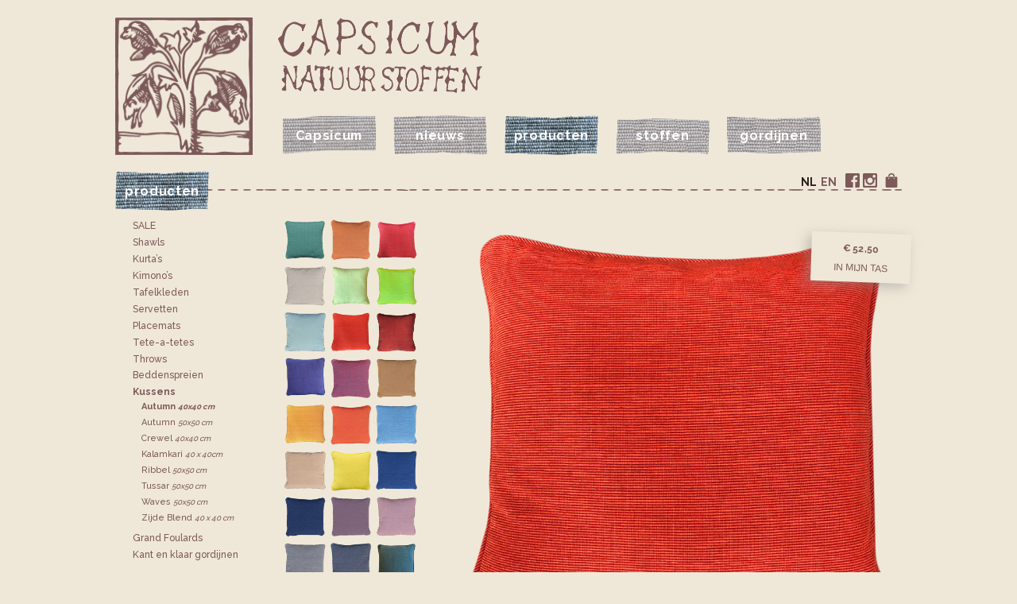

--- FILE ---
content_type: text/html; charset=UTF-8
request_url: https://www.capsicum.nl/producten/cushion-covers/cc-kiwi-42-42/cc5050-autumn094-tomato
body_size: 29203
content:

<!doctype html>
<html>
<head>
<meta http-equiv="Content-Type" content="text/html; charset=utf-8" />
<meta name="description" content="" />
<meta name="viewport" content="width=device-width, initial-scale=1, minimum-scale=1" />
<title>Kussen Autumn 094 tomaat, Capsicum Natuurstoffen</title>
<link rel="stylesheet" type="text/css" media="screen" href="https://www.capsicum.nl/css/caps18.v01.css" />
<link rel="stylesheet" type="text/css" href="https://www.capsicum.nl/magiczoom/magiczoomplus.css"/>
<script type="text/javascript" src="https://www.capsicum.nl/magiczoom/magiczoomplus.js"></script>
</head>

<body>

<header>
<div id="kop">

	<div id="logo" class="beeld">
	<a href="https://www.capsicum.nl/index.php"><img src="https://www.capsicum.nl/images/logo@2x.png" alt="logo Capsicum Natuurstoffen"/></a>
	</div>
	<div id="tekstlogo"><a href="https://www.capsicum.nl/index.php"><div>Capsicum Natuurstoffen</div></a></div>
	<div class="clear"></div>
	
	<nav>
	<ul id="nav">
	<li class="nav-caps"><a href="https://www.capsicum.nl/capsicum/"><div ><p>Capsicum</p></div></a></li>
	<li class="nav-news"><a href="https://www.capsicum.nl/nieuws/"><div ><p>nieuws</p></div></a></li>
	<li class="nav-prod"><a href="https://www.capsicum.nl/producten.php"><div class="actief" ><p>producten</p></div></a></li>
	<li class="nav-fabs"><a href="https://www.capsicum.nl/stoffen.php"><div ><p>stoffen</p></div></a></li>
	<li class="nav-curt laatste"><a href="https://www.capsicum.nl/gordijnen/"><div ><p>gordijnen</p></div></a></li>
	</ul>
	</nav>
	</div>	

	<div id="lijn"><div id="kop-prod" class="kopnav kopnav-prod"><h4>producten</h4></div><ul id="lg-social"><li class="tas "><a href="https://www.capsicum.nl/tas.php"><div>Je Capsicum winkeltas</div></a></li><li>&nbsp;</li><li class="social social-ig"><a href="https://www.instagram.com/capsicumtextiles/" target="_blank"><div>Volg Capsicum op Instagram</div></a></li>
	<li class="social social-fb"><a href="https://www.facebook.com/Capsicum-311076538924570/" target="_blank"><div>Volg Capsicum op Facebook</div></a></li>
	<li>&nbsp;</li><li class="lang "><a href="/producten.php?lg=en&caturl=cushion-covers&suburl=cc-kiwi-42-42&produrl=cc5050-autumn094-tomato"><div>en</div></a></li><li class="lang actief "><a href="/producten.php?lg=nl&caturl=cushion-covers&suburl=cc-kiwi-42-42&produrl=cc5050-autumn094-tomato"><div>nl</div></a></li></ul>
	</div>
</header>
	
<div id="content" class="content-shop">
	<h1 class="paginatitel">Kussen Autumn 094 tomaat, Capsicum Natuurstoffen</h1>
<ul id="shopnav">
<li ><a href="https://www.capsicum.nl/producten/sale-capsicum">SALE</a></li><li ><a href="https://www.capsicum.nl/producten/scarves">Shawls</a></li><li ><a href="https://www.capsicum.nl/producten/kurtas">Kurta&rsquo;s</a></li><li ><a href="https://www.capsicum.nl/producten/kimonos">Kimono’s</a></li><li ><a href="https://www.capsicum.nl/producten/tablecloths">Tafelkleden</a></li><li ><a href="https://www.capsicum.nl/producten/napkins">Servetten</a></li><li ><a href="https://www.capsicum.nl/producten/placemats">Placemats</a></li><li ><a href="https://www.capsicum.nl/producten/tete-a-tetes">Tete-a-tetes</a></li><li ><a href="https://www.capsicum.nl/producten/Throws">Throws</a></li><li ><a href="https://www.capsicum.nl/producten/bedspreads">Bedden&shy;spreien</a></li><li class="actief" ><a href="https://www.capsicum.nl/producten/cushion-covers">Kussens</a><ul class="shopsubnav"><li class="actief" ><a href="https://www.capsicum.nl/producten/cushion-covers/cc-autumn-40-40">Autumn 
						<span class="mat">40x40 cm</span></a></li><li ><a href="https://www.capsicum.nl/producten/cushion-covers/cc-autumn-50-50">Autumn 
						<span class="mat">50x50 cm</span></a></li><li ><a href="https://www.capsicum.nl/producten/cushion-covers/cc-crewel-40-40">Crewel 
						<span class="mat">40x40 cm</span></a></li><li ><a href="https://www.capsicum.nl/producten/cushion-covers/kalamkari-kussen">Kalamkari 
						<span class="mat">40 x 40cm</span></a></li><li ><a href="https://www.capsicum.nl/producten/cushion-covers/cc-ribbel-50-50">Ribbel 
						<span class="mat">50x50 cm</span></a></li><li ><a href="https://www.capsicum.nl/producten/cushion-covers/cc-tussar-50-50">Tussar 
						<span class="mat">50x50 cm</span></a></li><li ><a href="https://www.capsicum.nl/producten/cushion-covers/cc-waves-50-50">Waves 
						<span class="mat">50x50 cm</span></a></li><li ><a href="https://www.capsicum.nl/producten/cushion-covers/cc-cotsilk">Zijde Blend 
						<span class="mat">40 x 40 cm</span></a></li></ul></li><li ><a href="https://www.capsicum.nl/producten/grand-foulards">Grand Foulards</a></li><li ><a href="https://www.capsicum.nl/producten/ready-made-curtains">Kant en klaar gordijnen</a></li></ul>
<div id="shopbeeld" class="beeld"><img src="/uploads-products/ccaut094_zoom_188.png" alt=""/><div class="ondertekst">
				<h3>Kussen Autumn 094 tomaat</h3><p>100% katoen, 50x50 cm<br/>Kussenhoes met ritssluiting, exclusief vulling.</p>
				</div><div id="shopprijs"><form action="https://www.capsicum.nl/tas.php" method="POST" class="tasform" >
					<input type="hidden" name="prijs" value="52.50" />
					<input type="hidden" name="soort" value="product" />
					<input type="hidden" name="intas" value="33" />
					<input type="hidden" name="gewicht" value="270" />
					<input type="hidden" name="maatkeuze" value="0" /><p><strong>&euro; 52,50</strong></p>
						<input type="hidden" name="maat" value="" /><button type="submit" name="klik" class="klikintas">In mijn tas</button>
					</form>
</div></div> 
<div id="shopblokjes" class="productblokjes"><h3 class="alleenmobiel">Alle Kussens</h3> 
 <ul><li class="beeld foutesub "><a href="https://www.capsicum.nl/producten/cushion-covers/cc-autumn-40-40/cc5050-autumn002-darkgreen">
				<img src="/uploads-products/ccaut002_thumb.png" alt="Kussen Autumn 002 donkergroen, 50x50 cm" title="Kussen Autumn 002 donkergroen, 50x50 cm" /></a></li><li class="beeld foutesub "><a href="https://www.capsicum.nl/producten/cushion-covers/cc-autumn-40-40/cc5050-autumn042-terra">
				<img src="/uploads-products/ccaut042_thumb.png" alt="Kussen Autumn 042 geel/terra, 50x50 cm" title="Kussen Autumn 042 geel/terra, 50x50 cm" /></a></li><li class="beeld derde foutesub "><a href="https://www.capsicum.nl/producten/cushion-covers/cc-autumn-40-40/cc5050-autumn051-brique">
				<img src="/uploads-products/ccaut051_thumb_182.png" alt="Kussen Autumn 051 steenrood/oranje, 50x50 cm" title="Kussen Autumn 051 steenrood/oranje, 50x50 cm" /></a></li><li class="beeld foutesub "><a href="https://www.capsicum.nl/producten/cushion-covers/cc-autumn-40-40/cc5050-autumn075-beigegrey">
				<img src="/uploads-products/ccaut075_thumb.png" alt="Kussen Autumn 075 beige/grijs, 50x50 cm" title="Kussen Autumn 075 beige/grijs, 50x50 cm" /></a></li><li class="beeld foutesub "><a href="https://www.capsicum.nl/producten/cushion-covers/cc-autumn-40-40/cc5050-autumn079-lightgreen">
				<img src="/uploads-products/CC-Autumn79_97_1178.png" alt="Kussen Autumn 079 licht groen, 50x50 cm" title="Kussen Autumn 079 licht groen, 50x50 cm" /></a></li><li class="beeld derde foutesub "><a href="https://www.capsicum.nl/producten/cushion-covers/cc-autumn-40-40/cc5050-autumn092-applegreen">
				<img src="/uploads-products/ccaut092_thumb_208.png" alt="Kussen Autumn 092 appelgroen, 50x50 cm" title="Kussen Autumn 092 appelgroen, 50x50 cm" /></a></li><li class="beeld foutesub "><a href="https://www.capsicum.nl/producten/cushion-covers/cc-autumn-40-40/cc5050-autumn093-lightblue">
				<img src="/uploads-products/ccaut093_thumb.png" alt="Kussen Autumn 093 lichtblauw, 50x50 cm" title="Kussen Autumn 093 lichtblauw, 50x50 cm" /></a></li><li class="beeld actief foutesub "><a href="https://www.capsicum.nl/producten/cushion-covers/cc-autumn-40-40/cc5050-autumn094-tomato">
				<img src="/uploads-products/ccaut094_thumb_187.png" alt="Kussen Autumn 094 tomaat, 50x50 cm" title="Kussen Autumn 094 tomaat, 50x50 cm" /></a></li><li class="beeld derde foutesub "><a href="https://www.capsicum.nl/producten/cushion-covers/cc-autumn-40-40/cc5050-autumn095-burgundy">
				<img src="/uploads-products/ccaut095_thumb_179.png" alt="Kussen Autumn 095 bordeauxrood, 50x50 cm" title="Kussen Autumn 095 bordeauxrood, 50x50 cm" /></a></li><li class="beeld foutesub "><a href="https://www.capsicum.nl/producten/cushion-covers/cc-autumn-40-40/cc5050-autumn096-blue-purple">
				<img src="/uploads-products/Autumn-096.png" alt="Kussen Autumn 096 Blauw/Paars, 50x50 cm" title="Kussen Autumn 096 Blauw/Paars, 50x50 cm" /></a></li><li class="beeld foutesub "><a href="https://www.capsicum.nl/producten/cushion-covers/cc-autumn-40-40/cc5050-autumn097-aubergine">
				<img src="/uploads-products/ccaut097_thumb.png" alt="Kussen Autumn 097 aubergine, 50x50 cm" title="Kussen Autumn 097 aubergine, 50x50 cm" /></a></li><li class="beeld derde foutesub "><a href="https://www.capsicum.nl/producten/cushion-covers/cc-autumn-40-40/cc5050-autumn098-cognac">
				<img src="/uploads-products/ccaut098_thumb.png" alt="Kussen Autumn 098 cognac, 50x50 cm" title="Kussen Autumn 098 cognac, 50x50 cm" /></a></li><li class="beeld foutesub "><a href="https://www.capsicum.nl/producten/cushion-covers/cc-autumn-40-40/cc5050-autumn099-biscuit">
				<img src="/uploads-products/ccaut099_thumb.png" alt="Kussen Autumn 099 biscuit, 50x50 cm" title="Kussen Autumn 099 biscuit, 50x50 cm" /></a></li><li class="beeld foutesub "><a href="https://www.capsicum.nl/producten/cushion-covers/cc-autumn-40-40/cc5050-autumn100-pumpkin">
				<img src="/uploads-products/ccaut100_thumb_190.png" alt="Kussen Autumn 100 pompoen, 50x50 cm" title="Kussen Autumn 100 pompoen, 50x50 cm" /></a></li><li class="beeld derde foutesub "><a href="https://www.capsicum.nl/producten/cushion-covers/cc-autumn-40-40/cc5050-autumn101-orange">
				<img src="/uploads-products/ccaut101_thumb.png" alt="Kussen Autumn 101 oranje, 50x50 cm" title="Kussen Autumn 101 oranje, 50x50 cm" /></a></li><li class="beeld foutesub "><a href="https://www.capsicum.nl/producten/cushion-covers/cc-autumn-40-40/cc5050-autumn102-mediterranean">
				<img src="/uploads-products/ccaut102_thumb.png" alt="Kussen Autumn 102 mediterraans blauw , 50x50 cm" title="Kussen Autumn 102 mediterraans blauw , 50x50 cm" /></a></li><li class="beeld foutesub "><a href="https://www.capsicum.nl/producten/cushion-covers/cc-autumn-40-40/cc5050-autumn104-beigeyellow">
				<img src="/uploads-products/ccaut104_thumb.png" alt="Kussen Autumn 104 beige/geel, 50x50 cm" title="Kussen Autumn 104 beige/geel, 50x50 cm" /></a></li><li class="beeld derde foutesub "><a href="https://www.capsicum.nl/producten/cushion-covers/cc-autumn-40-40/cc5050-autumn105-yellowbeige">
				<img src="/uploads-products/ccaut105_thumb_231.png" alt="Kussen Autumn 105 geel/beige, 50x50 cm" title="Kussen Autumn 105 geel/beige, 50x50 cm" /></a></li><li class="beeld foutesub "><a href="https://www.capsicum.nl/producten/cushion-covers/cc-autumn-40-40/cc5050-autumn106-indigo">
				<img src="/uploads-products/ccaut106_thumb.png" alt="Kussen Autumn 106 licht indigo, 50x50 cm" title="Kussen Autumn 106 licht indigo, 50x50 cm" /></a></li><li class="beeld foutesub "><a href="https://www.capsicum.nl/producten/cushion-covers/cc-autumn-40-40/cc5050-autumn107-indigo">
				<img src="/uploads-products/ccaut107_thumb.png" alt="Kussen Autumn 107 donker indigo, 50x50 cm" title="Kussen Autumn 107 donker indigo, 50x50 cm" /></a></li><li class="beeld derde foutesub "><a href="https://www.capsicum.nl/producten/cushion-covers/cc-autumn-40-40/cc5050-autumn108-lavender">
				<img src="/uploads-products/ccaut108_thumb.png" alt="Kussen Autumn 108 lavendel, 50x50 cm" title="Kussen Autumn 108 lavendel, 50x50 cm" /></a></li><li class="beeld foutesub "><a href="https://www.capsicum.nl/producten/cushion-covers/cc-autumn-40-40/cc5050-autumn109-rose">
				<img src="/uploads-products/ccaut109_thumb.png" alt="Kussen Autumn 109 roze, 50x50 cm" title="Kussen Autumn 109 roze, 50x50 cm" /></a></li><li class="beeld foutesub "><a href="https://www.capsicum.nl/producten/cushion-covers/cc-autumn-40-40/cc5050-autumn112-grey">
				<img src="/uploads-products/ccaut112_thumb.png" alt="Kussen Autumn 112 grijs, 50x50 cm" title="Kussen Autumn 112 grijs, 50x50 cm" /></a></li><li class="beeld derde foutesub "><a href="https://www.capsicum.nl/producten/cushion-covers/cc-autumn-40-40/cc5050-autumn113-black">
				<img src="/uploads-products/ccaut113_thumb.png" alt="Kussen Autumn 113 zwart, 50x50 cm" title="Kussen Autumn 113 zwart, 50x50 cm" /></a></li><li class="beeld foutesub "><a href="https://www.capsicum.nl/producten/cushion-covers/cc-autumn-40-40/kussen-hoes-petrolgroen">
				<img src="/uploads-products/CC-Autumn54_97_874.png" alt="Kussen autumn 54 Petrol-groen, 50 x 50cm" title="Kussen autumn 54 Petrol-groen, 50 x 50cm" /></a></li><li class="beeld foutesub "><a href="https://www.capsicum.nl/producten/cushion-covers/cc-autumn-40-40/kussen-hoes-kerrie">
				<img src="/uploads-products/CC-Autumn72_97_858.png" alt="Kussen autumn 74 kerriegeel, 50 x 50cm" title="Kussen autumn 74 kerriegeel, 50 x 50cm" /></a></li><li class="beeld derde foutesub "><a href="https://www.capsicum.nl/producten/cushion-covers/cc-autumn-40-40/cc5050-ribbel01-red">
				<img src="/uploads-products/ccribbel01_thumb.png" alt="Kussen Ribbel 01 rood/bordeauxrood, 50x50 cm" title="Kussen Ribbel 01 rood/bordeauxrood, 50x50 cm" /></a></li><li class="beeld foutesub "><a href="https://www.capsicum.nl/producten/cushion-covers/cc-autumn-40-40/cc5050-ribbel03-orange">
				<img src="/uploads-products/ccribbel03_thumb.png" alt="Kussen Ribbel 03 oranje/rood, 50x50 cm" title="Kussen Ribbel 03 oranje/rood, 50x50 cm" /></a></li><li class="beeld foutesub "><a href="https://www.capsicum.nl/producten/cushion-covers/cc-autumn-40-40/cc5050-ribbel04-appleblue">
				<img src="/uploads-products/ccribbel04_thumb.png" alt="Kussen Ribbel 04 appelgroen/blauw, 50x50 cm" title="Kussen Ribbel 04 appelgroen/blauw, 50x50 cm" /></a></li><li class="beeld derde foutesub "><a href="https://www.capsicum.nl/producten/cushion-covers/cc-autumn-40-40/cc5050-ribbel07-beige">
				<img src="/uploads-products/ccribbel07_thumb.png" alt="Kussen Ribbel 07 beige/goud, 50x50 cm" title="Kussen Ribbel 07 beige/goud, 50x50 cm" /></a></li><li class="beeld foutesub "><a href="https://www.capsicum.nl/producten/cushion-covers/cc-autumn-40-40/cc5050-ribbel11-purple">
				<img src="/uploads-products/ccribbel11_thumb.png" alt="Kussen Ribbel 11 paars/lavendel, 50x50 cm" title="Kussen Ribbel 11 paars/lavendel, 50x50 cm" /></a></li><li class="beeld foutesub "><a href="https://www.capsicum.nl/producten/cushion-covers/cc-autumn-40-40/cc5050-ribbel12-greyyellow">
				<img src="/uploads-products/ccribbel12_thumb.png" alt="Kussen Ribbel 12 grijs/geel, 50x50 cm" title="Kussen Ribbel 12 grijs/geel, 50x50 cm" /></a></li><li class="beeld derde foutesub "><a href="https://www.capsicum.nl/producten/cushion-covers/cc-autumn-40-40/cc5050-ribbel13-blackgrey">
				<img src="/uploads-products/ccribbel13_thumb.png" alt="Kussen Ribbel 13 zwart/grijs, 50x50 cm" title="Kussen Ribbel 13 zwart/grijs, 50x50 cm" /></a></li><li class="beeld foutesub "><a href="https://www.capsicum.nl/producten/cushion-covers/cc-autumn-40-40/cc5050-ribbel14-indigo">
				<img src="/uploads-products/ccribbel14_thumb.png" alt="Kussen Ribbel 14 indigoblauw, 50x50 cm" title="Kussen Ribbel 14 indigoblauw, 50x50 cm" /></a></li><li class="beeld "><a href="https://www.capsicum.nl/producten/cushion-covers/cc-autumn-40-40/cc4040-autumn002">
				<img src="/uploads-products/ccaut002_thumb.png" alt="Kussen Autumn 002 donkergroen, 40x40 cm" title="Kussen Autumn 002 donkergroen, 40x40 cm" /></a></li><li class="beeld derde "><a href="https://www.capsicum.nl/producten/cushion-covers/cc-autumn-40-40/cc4040-autumn042">
				<img src="/uploads-products/ccaut042_thumb.png" alt="Kussen Autumn 042 geel/terra, 40x40 cm" title="Kussen Autumn 042 geel/terra, 40x40 cm" /></a></li><li class="beeld "><a href="https://www.capsicum.nl/producten/cushion-covers/cc-autumn-40-40/cc4040-autumn051">
				<img src="/uploads-products/ccaut051_thumb_183.png" alt="Kussen Autumn 051 steenrood/oranje, 40x40 cm" title="Kussen Autumn 051 steenrood/oranje, 40x40 cm" /></a></li><li class="beeld "><a href="https://www.capsicum.nl/producten/cushion-covers/cc-autumn-40-40/cc4040-autumn075-beigegrey">
				<img src="/uploads-products/ccaut075_thumb.png" alt="Kussen Autumn 075 beige/grijs, 40x40 cm" title="Kussen Autumn 075 beige/grijs, 40x40 cm" /></a></li><li class="beeld derde "><a href="https://www.capsicum.nl/producten/cushion-covers/cc-autumn-40-40/cc4040-autumn079">
				<img src="/uploads-products/CC-Autumn79_97_1182.png" alt="Kussen Autumn 079 lichtgroen, 40x40 cm" title="Kussen Autumn 079 lichtgroen, 40x40 cm" /></a></li><li class="beeld "><a href="https://www.capsicum.nl/producten/cushion-covers/cc-autumn-40-40/cc4040-autumn092-apple">
				<img src="/uploads-products/ccaut092_thumb_209.png" alt="Kussen Autumn 092 appelgroen, 40x40 cm" title="Kussen Autumn 092 appelgroen, 40x40 cm" /></a></li><li class="beeld "><a href="https://www.capsicum.nl/producten/cushion-covers/cc-autumn-40-40/cc4040-autumn093">
				<img src="/uploads-products/ccaut093_thumb.png" alt="Kussen Autumn 093 lichtblauw, 40x40 cm" title="Kussen Autumn 093 lichtblauw, 40x40 cm" /></a></li><li class="beeld derde "><a href="https://www.capsicum.nl/producten/cushion-covers/cc-autumn-40-40/cc4040-autumn094">
				<img src="/uploads-products/ccaut094_thumb_185.png" alt="Kussen Autumn 094 tomaat, 40x40 cm" title="Kussen Autumn 094 tomaat, 40x40 cm" /></a></li><li class="beeld "><a href="https://www.capsicum.nl/producten/cushion-covers/cc-autumn-40-40/cc4040-autumn095">
				<img src="/uploads-products/ccaut095_thumb_178.png" alt="Kussen Autumn 095 bordeauxrood, 40x40 cm" title="Kussen Autumn 095 bordeauxrood, 40x40 cm" /></a></li><li class="beeld "><a href="https://www.capsicum.nl/producten/cushion-covers/cc-autumn-40-40/cc4040-autumn096-blue-purple">
				<img src="/uploads-products/Autumn-096.png" alt="Kussen Autumn 096 Blauw/Paars, 40x40 cm" title="Kussen Autumn 096 Blauw/Paars, 40x40 cm" /></a></li><li class="beeld derde "><a href="https://www.capsicum.nl/producten/cushion-covers/cc-autumn-40-40/cc4040-autumn097-aubergine">
				<img src="/uploads-products/ccaut097_thumb.png" alt="Kussen Autumn 097 aubergine, 40x40 cm" title="Kussen Autumn 097 aubergine, 40x40 cm" /></a></li><li class="beeld "><a href="https://www.capsicum.nl/producten/cushion-covers/cc-autumn-40-40/cc4040-autumn098">
				<img src="/uploads-products/ccaut098_thumb.png" alt="Kussen Autumn 098 cognac, 40x40 cm" title="Kussen Autumn 098 cognac, 40x40 cm" /></a></li><li class="beeld "><a href="https://www.capsicum.nl/producten/cushion-covers/cc-autumn-40-40/cc4040-autumn100">
				<img src="/uploads-products/ccaut100_thumb_191.png" alt="Kussen Autumn 100 pompoen, 40x40 cm" title="Kussen Autumn 100 pompoen, 40x40 cm" /></a></li><li class="beeld derde "><a href="https://www.capsicum.nl/producten/cushion-covers/cc-autumn-40-40/cc4040-autumn101-orange">
				<img src="/uploads-products/ccaut101_thumb.png" alt="Kussen Autumn 101 oranje, 40x40 cm" title="Kussen Autumn 101 oranje, 40x40 cm" /></a></li><li class="beeld "><a href="https://www.capsicum.nl/producten/cushion-covers/cc-autumn-40-40/cc4040-autumn102">
				<img src="/uploads-products/ccaut102_thumb.png" alt="Kussen Autumn 102 mediterraans blauw, 40x40 cm" title="Kussen Autumn 102 mediterraans blauw, 40x40 cm" /></a></li><li class="beeld "><a href="https://www.capsicum.nl/producten/cushion-covers/cc-autumn-40-40/cc4040-autumn104">
				<img src="/uploads-products/ccaut104_thumb.png" alt="Kussen Autumn 104 beige/geel, 40x40 cm" title="Kussen Autumn 104 beige/geel, 40x40 cm" /></a></li><li class="beeld derde "><a href="https://www.capsicum.nl/producten/cushion-covers/cc-autumn-40-40/cc4040-autumn105-yellowbeige">
				<img src="/uploads-products/ccaut105_thumb_232.png" alt="Kussen Autumn 105 geel/beige, 40x40 cm" title="Kussen Autumn 105 geel/beige, 40x40 cm" /></a></li><li class="beeld "><a href="https://www.capsicum.nl/producten/cushion-covers/cc-autumn-40-40/cc4040-autumn106-indigo">
				<img src="/uploads-products/ccaut106_thumb.png" alt="Kussen Autumn 106 licht indigo, 40x40 cm" title="Kussen Autumn 106 licht indigo, 40x40 cm" /></a></li><li class="beeld "><a href="https://www.capsicum.nl/producten/cushion-covers/cc-autumn-40-40/cc4040-autumn107-indigo">
				<img src="/uploads-products/ccaut107_thumb.png" alt="Kussen Autumn 107 donker indigo, 40x40 cm" title="Kussen Autumn 107 donker indigo, 40x40 cm" /></a></li><li class="beeld derde "><a href="https://www.capsicum.nl/producten/cushion-covers/cc-autumn-40-40/cc4040-autumn108">
				<img src="/uploads-products/ccaut108_thumb.png" alt="Kussen Autumn 108 lavendel, 40x40 cm" title="Kussen Autumn 108 lavendel, 40x40 cm" /></a></li><li class="beeld "><a href="https://www.capsicum.nl/producten/cushion-covers/cc-autumn-40-40/cc4040-autumn109">
				<img src="/uploads-products/ccaut109_thumb.png" alt="Kussen Autumn 109 roze, 40x40 cm" title="Kussen Autumn 109 roze, 40x40 cm" /></a></li><li class="beeld "><a href="https://www.capsicum.nl/producten/cushion-covers/cc-autumn-40-40/cc4040-autumn112">
				<img src="/uploads-products/ccaut112_thumb.png" alt="Kussen Autumn 112 grijs, 40x40 cm" title="Kussen Autumn 112 grijs, 40x40 cm" /></a></li><li class="beeld derde "><a href="https://www.capsicum.nl/producten/cushion-covers/cc-autumn-40-40/cc4040-autumn113">
				<img src="/uploads-products/ccaut113_thumb.png" alt="Kussen Autumn 113 zwart, 40x40 cm" title="Kussen Autumn 113 zwart, 40x40 cm" /></a></li><li class="beeld "><a href="https://www.capsicum.nl/producten/cushion-covers/cc-autumn-40-40/Cushion-cover-petrolgroen">
				<img src="/uploads-products/CC-Autumn54_97_870.png" alt="Kussen autumn 54 Petrol-groen, 40 x 40cm" title="Kussen autumn 54 Petrol-groen, 40 x 40cm" /></a></li><li class="beeld "><a href="https://www.capsicum.nl/producten/cushion-covers/cc-autumn-40-40/cc4040-autumn074">
				<img src="/uploads-products/CC-Autumn72_97_862.png" alt="Kussen autumn 74 kerriegeel, 40 x 40cm" title="Kussen autumn 74 kerriegeel, 40 x 40cm" /></a></li><li class="beeld derde foutesub "><a href="https://www.capsicum.nl/producten/cushion-covers/cc-autumn-40-40/cc-cre-red-40-40">
				<img src="/uploads-products/CC-CRewel-red-floral.png" alt="Kussen Crewel Rode Bloem, 40x40cm" title="Kussen Crewel Rode Bloem, 40x40cm" /></a></li><li class="beeld foutesub "><a href="https://www.capsicum.nl/producten/cushion-covers/cc-autumn-40-40/cc4040-crewel-garden-blue">
				<img src="/uploads-products/cccregardblue_thumb.png" alt="Kussen Crewel Tuin blauw, 40x40cm" title="Kussen Crewel Tuin blauw, 40x40cm" /></a></li><li class="beeld foutesub "><a href="https://www.capsicum.nl/producten/cushion-covers/cc-autumn-40-40/cc4040-crewel-garden-white">
				<img src="/uploads-products/cccregardenwhite_120.png" alt="Kussen Crewel Tuin wit, 40x40cm" title="Kussen Crewel Tuin wit, 40x40cm" /></a></li><li class="beeld derde foutesub "><a href="https://www.capsicum.nl/producten/cushion-covers/cc-autumn-40-40/cc4040-crewel-birds">
				<img src="/uploads-products/cccrebirds_thumb.png" alt="Kussen Crewel Vogels, 40x40cm" title="Kussen Crewel Vogels, 40x40cm" /></a></li><li class="beeld foutesub "><a href="https://www.capsicum.nl/producten/cushion-covers/cc-autumn-40-40/cc5050-waves03-orange">
				<img src="/uploads-products/ccwaves03_thumb.png" alt="Kussen Waves 03 oranje/rood, 50x50 cm" title="Kussen Waves 03 oranje/rood, 50x50 cm" /></a></li><li class="beeld foutesub "><a href="https://www.capsicum.nl/producten/cushion-covers/cc-autumn-40-40/cc5050-waves04-apple">
				<img src="/uploads-products/ccwaves04_thumb.png" alt="Kussen Waves 04 appelgroen/blauw, 50x50 cm" title="Kussen Waves 04 appelgroen/blauw, 50x50 cm" /></a></li><li class="beeld derde foutesub "><a href="https://www.capsicum.nl/producten/cushion-covers/cc-autumn-40-40/cc5050-waves07-gold">
				<img src="/uploads-products/ccwaves07_thumb.png" alt="Kussen Waves 07 beige/goud, 50x50 cm" title="Kussen Waves 07 beige/goud, 50x50 cm" /></a></li><li class="beeld foutesub "><a href="https://www.capsicum.nl/producten/cushion-covers/cc-autumn-40-40/cc5050-waves11-purple">
				<img src="/uploads-products/ccwaves11_thumb.png" alt="Kussen Waves 11 paars/lavendel, 50x50 cm" title="Kussen Waves 11 paars/lavendel, 50x50 cm" /></a></li><li class="beeld foutesub "><a href="https://www.capsicum.nl/producten/cushion-covers/cc-autumn-40-40/cc5050-waves117-blueyellow">
				<img src="/uploads-products/ccwaves117_thumb.png" alt="Kussen Waves 117 blauw/geel, 50x50 cm" title="Kussen Waves 117 blauw/geel, 50x50 cm" /></a></li><li class="beeld derde foutesub "><a href="https://www.capsicum.nl/producten/cushion-covers/cc-autumn-40-40/cc5050-waves12-greyyellow">
				<img src="/uploads-products/ccwaves12_thumb.png" alt="Kussen Waves 12 grijs/geel, 50x50 cm" title="Kussen Waves 12 grijs/geel, 50x50 cm" /></a></li><li class="beeld foutesub "><a href="https://www.capsicum.nl/producten/cushion-covers/cc-autumn-40-40/cc5050-waves13-grey">
				<img src="/uploads-products/ccwaves13_thumb.png" alt="Kussen Waves 13 zwart/grijs, 50x50 cm" title="Kussen Waves 13 zwart/grijs, 50x50 cm" /></a></li><li class="beeld foutesub "><a href="https://www.capsicum.nl/producten/cushion-covers/cc-autumn-40-40/cc5050-waves14-indigo">
				<img src="/uploads-products/ccwaves14_thumb.png" alt="Kussen Waves 14 indigoblauw, 50x50 cm" title="Kussen Waves 14 indigoblauw, 50x50 cm" /></a></li><li class="beeld derde foutesub "><a href="https://www.capsicum.nl/producten/cushion-covers/cc-autumn-40-40/cc5050-waves15-white">
				<img src="/uploads-products/ccwaves15_thumb.png" alt="Kussen Waves 15 schelpenwit/wit, 50x50 cm" title="Kussen Waves 15 schelpenwit/wit, 50x50 cm" /></a></li><li class="beeld foutesub "><a href="https://www.capsicum.nl/producten/cushion-covers/cc-autumn-40-40/cc5050-tussar-multi">
				<img src="/uploads-products/cctussar_thumb.png" alt="Kussen Tussar Multi Streep, 50x50 cm" title="Kussen Tussar Multi Streep, 50x50 cm" /></a></li><li class="beeld foutesub "><a href="https://www.capsicum.nl/producten/cushion-covers/cc-autumn-40-40/cc5050-tussar-multibleached">
				<img src="/uploads-products/cctussarbleached_thumb.png" alt="Kussen Tussar Multi Streep Gebleekt, 50x50 cm" title="Kussen Tussar Multi Streep Gebleekt, 50x50 cm" /></a></li><li class="beeld derde foutesub "><a href="https://www.capsicum.nl/producten/cushion-covers/cc-autumn-40-40/cushion-cover-kalamkari">
				<img src="/uploads-products/cc-kalamkari-05-97_1513.png" alt="Kussen Kalamkari 05, 40x40 cm" title="Kussen Kalamkari 05, 40x40 cm" /></a></li><li class="beeld foutesub "><a href="https://www.capsicum.nl/producten/cushion-covers/cc-autumn-40-40/cc-kal-06">
				<img src="/uploads-products/Subject(2).png" alt="Kussen Kalamkari 06 Bruin/Blauw, 40x40cm" title="Kussen Kalamkari 06 Bruin/Blauw, 40x40cm" /></a></li><li class="beeld foutesub "><a href="https://www.capsicum.nl/producten/cushion-covers/cc-autumn-40-40/cc-kal-07">
				<img src="/uploads-products/Subject(3).png" alt="Kussen Kalamkari 07 Blauw/Groen , 40x40cm" title="Kussen Kalamkari 07 Blauw/Groen , 40x40cm" /></a></li><li class="beeld derde foutesub "><a href="https://www.capsicum.nl/producten/cushion-covers/cc-autumn-40-40/cc-bauhaus-01">
				<img src="/uploads-products/CC-Bauhaus-1-copy.png" alt="Kussen Bauhaus 01, 40x40 cm" title="Kussen Bauhaus 01, 40x40 cm" /></a></li><li class="beeld foutesub "><a href="https://www.capsicum.nl/producten/cushion-covers/cc-autumn-40-40/cc-cot-silk">
				<img src="/uploads-products/CC-Cot-Silk.png" alt="Kussen Katoen/Zijde, 40x40 cm" title="Kussen Katoen/Zijde, 40x40 cm" /></a></li></ul>
	
	<!-- EN CLEAR -->
	<div class="clear"></div>
</div>


<script src="https://ajax.googleapis.com/ajax/libs/jquery/1/jquery.min.js"></script>
<script src="https://www.capsicum.nl/js/jquery.cycle2.min.js"></script>
<script>
jQuery(document).ready(function() {	
	var winchromecheck=false;
	
	// zijn we windows en chrome?
	if ((navigator.appVersion.indexOf("Win")!=-1) && (/chrom(e|ium)/.test(navigator.userAgent.toLowerCase()))) {
		//console.log("chrome op windows");
		winchromecheck = true;
	} 
	
	function zetzoomschermgoed() {
		var buitenw = window.innerWidth;
		var binnenw = $('html').prop("scrollWidth");

		if (winchromecheck && buitenw==binnenw) binnenw-=17;
		
		var zoommarge = parseInt((binnenw-990)/-2);
		//console.log(buitenw+", "+binnenw+", "+zoommarge);

		if (buitenw>1020) {
			if ( $('.mz-zoom-window').length ) {
				//console.log("bestaat wel");
				$('.mz-zoom-window').css('margin-left', zoommarge+'px');
			} //else console.log("bestaat niet");			
		}
	}
	
	$(window).resize(function() {
		zetzoomschermgoed();
	});
	
	zetzoomschermgoed();
});	
</script>

	
</body>
</html>


--- FILE ---
content_type: application/javascript
request_url: https://www.capsicum.nl/magiczoom/magiczoomplus.js
body_size: 82774
content:
/*


   Magic Zoom Plus v5.1.4 
   Copyright 2015 Magic Toolbox
   Buy a license: https://www.magictoolbox.com/magiczoomplus/
   License agreement: https://www.magictoolbox.com/license/


*/
eval(function(m,a,g,i,c,k){c=function(e){return(e<a?'':c(parseInt(e/a)))+((e=e%a)>35?String.fromCharCode(e+29):e.toString(36))};if(!''.replace(/^/,String)){while(g--){k[c(g)]=i[g]||c(g)}i=[function(e){return k[e]}];c=function(){return'\\w+'};g=1};while(g--){if(i[g]){m=m.replace(new RegExp('\\b'+c(g)+'\\b','g'),i[g])}}return m}('1k.9L=(17(){1c w,y;w=y=(17(){1c S={4A:"iT.3-b3-9-iV",cG:0,8d:{},$at:17(W){1a(W.$66||(W.$66=++M.cG))},9l:17(W){1a(M.8d[W]||(M.8d[W]={}))},$F:17(){},$1n:17(){1a 1n},$1r:17(){1a 1r},dz:"cK-"+1o.5M(1o.6t()*1t bA().cl()),3s:17(W){1a(2E!=W)},bc:17(X,W){1a(2E!=X)?X:W},9i:17(W){1a!!(W)},1P:17(W){if(!M.3s(W)){1a 1n}if(W.$4z){1a W.$4z}if(!!W.6j){if(1==W.6j){1a"6e"}if(3==W.6j){1a"dh"}}if(W.1I&&W.ck){1a"iO"}if(W.1I&&W.8H){1a"2a"}if((W 5h 1k.cD||W 5h 1k.bR)&&W.5l===M.3A){1a"3Z"}if(W 5h 1k.6o){1a"41"}if(W 5h 1k.bR){1a"17"}if(W 5h 1k.6f){1a"1O"}if(M.1e.4X){if(M.3s(W.cH)){1a"1z"}}1j{if(W===1k.1z||W.5l==1k.1u||W.5l==1k.eZ||W.5l==1k.e5||W.5l==1k.iL||W.5l==1k.j0){1a"1z"}}if(W 5h 1k.bA){1a"dl"}if(W 5h 1k.ef){1a"j1"}if(W===1k){1a"1k"}if(W===1m){1a"1m"}1a 9r(W)},1Y:17(ab,aa){if(!(ab 5h 1k.6o)){ab=[ab]}if(!aa){1a ab[0]}1T(1c Z=0,X=ab.1I;Z<X;Z++){if(!M.3s(ab)){8r}1T(1c Y in aa){if(!cD.2v.43.2d(aa,Y)){8r}3y{ab[Z][Y]=aa[Y]}3V(W){}}}1a ab[0]},9b:17(aa,Z){if(!(aa 5h 1k.6o)){aa=[aa]}1T(1c Y=0,W=aa.1I;Y<W;Y++){if(!M.3s(aa[Y])){8r}if(!aa[Y].2v){8r}1T(1c X in(Z||{})){if(!aa[Y].2v[X]){aa[Y].2v[X]=Z[X]}}}1a aa[0]},e0:17(Y,X){if(!M.3s(Y)){1a Y}1T(1c W in(X||{})){if(!Y[W]){Y[W]=X[W]}}1a Y},$3y:17(){1T(1c X=0,W=2a.1I;X<W;X++){3y{1a 2a[X]()}3V(Y){}}1a 1h},$A:17(Y){if(!M.3s(Y)){1a M.$([])}if(Y.d0){1a M.$(Y.d0())}if(Y.ck){1c X=Y.1I||0,W=1t 6o(X);5I(X--){W[X]=Y[X]}1a M.$(W)}1a M.$(6o.2v.bN.2d(Y))},5R:17(){1a 1t bA().cl()},4a:17(aa){1c Y;4r(M.1P(aa)){1D"9z":Y={};1T(1c Z in aa){Y[Z]=M.4a(aa[Z])}1G;1D"41":Y=[];1T(1c X=0,W=aa.1I;X<W;X++){Y[X]=M.4a(aa[X])}1G;1R:1a aa}1a M.$(Y)},$:17(Y){1c W=1r;if(!M.3s(Y)){1a 1h}if(Y.$aM){1a Y}4r(M.1P(Y)){1D"41":Y=M.e0(Y,M.1Y(M.6o,{$aM:M.$F}));Y.36=Y.cL;1a Y;1G;1D"1O":1c X=1m.dt(Y);if(M.3s(X)){1a M.$(X)}1a 1h;1G;1D"1k":1D"1m":M.$at(Y);Y=M.1Y(Y,M.3w);1G;1D"6e":M.$at(Y);Y=M.1Y(Y,M.3N);1G;1D"1z":Y=M.1Y(Y,M.1u);1G;1D"dh":1D"17":1D"41":1D"dl":1R:W=1n;1G}if(W){1a M.1Y(Y,{$aM:M.$F})}1j{1a Y}},$1t:17(W,Y,X){1a M.$(M.dc.8e(W)).89(Y||{}).1x(X||{})},6M:17(X,Z,ad){1c aa,Y,ab,ac=[],W=-1;ad||(ad=M.dz);aa=M.$(ad)||M.$1t("2n",{id:ad,1y:"9T/62"}).1Z((1m.hT||1m.3l),"1H");Y=aa.df||aa.dw;if("1O"!=M.1P(Z)){1T(1c ab in Z){ac.3a(ab+":"+Z[ab])}Z=ac.7d(";")}if(Y.d1){W=Y.d1(X+" {"+Z+"}",Y.hV.1I)}1j{W=Y.iu(X,Z)}1a W},iz:17(Z,W){1c Y,X;Y=M.$(Z);if("6e"!==M.1P(Y)){1a}X=Y.df||Y.dw;if(X.cC){X.cC(W)}1j{if(X.ds){X.ds(W)}}},io:17(){1a"kn-ko-kq-kp-kj".4F(/[ki]/g,17(Y){1c X=1o.6t()*16|0,W=Y=="x"?X:(X&3|8);1a W.7T(16)}).9C()},67:(17(){1c W;1a 17(X){if(!W){W=1m.8e("a")}W.3L("6E",X);1a("!!"+W.6E).4F("!!","")}})(),kc:17(Y){1c Z=0,W=Y.1I;1T(1c X=0;X<W;++X){Z=31*Z+Y.eF(X);Z%=kb}1a Z}};1c M=S;1c N=S.$;if(!1k.cJ){1k.cJ=S;1k.$cK=S.$}M.6o={$4z:"41",4y:17(Z,aa){1c W=13.1I;1T(1c X=13.1I,Y=(aa<0)?1o.1V(0,X+aa):aa||0;Y<X;Y++){if(13[Y]===Z){1a Y}}1a-1},5v:17(W,X){1a 13.4y(W,X)!=-1},cL:17(W,Z){1T(1c Y=0,X=13.1I;Y<X;Y++){if(Y in 13){W.2d(Z,13[Y],Y,13)}}},2V:17(W,ab){1c aa=[];1T(1c Z=0,X=13.1I;Z<X;Z++){if(Z in 13){1c Y=13[Z];if(W.2d(ab,13[Z],Z,13)){aa.3a(Y)}}}1a aa},k9:17(W,aa){1c Z=[];1T(1c Y=0,X=13.1I;Y<X;Y++){if(Y in 13){Z[Y]=W.2d(aa,13[Y],Y,13)}}1a Z}};M.9b(6f,{$4z:"1O",4U:17(){1a 13.4F(/^\\s+|\\s+$/g,"")},eq:17(W,X){1a(X||1n)?(13.7T()===W.7T()):(13.5K().7T()===W.5K().7T())},5r:17(){1a 13.4F(/-\\D/g,17(W){1a W.9B(1).9C()})},91:17(){1a 13.4F(/[A-Z]/g,17(W){1a("-"+W.9B(0).5K())})},kF:17(W){1a 5N(13,W||10)},kI:17(){1a 2u(13)},dB:17(){1a!13.4F(/1r/i,"").4U()},4B:17(X,W){W=W||"";1a(W+13+W).4y(W+X+W)>-1}});S.9b(bR,{$4z:"17",1E:17(){1c X=M.$A(2a),W=13,Y=X.6Q();1a 17(){1a W.5V(Y||1h,X.5w(M.$A(2a)))}},2D:17(){1c X=M.$A(2a),W=13,Y=X.6Q();1a 17(Z){1a W.5V(Y||1h,M.$([Z||(M.1e.2s?1k.1z:1h)]).5w(X))}},2B:17(){1c X=M.$A(2a),W=13,Y=X.6Q();1a 1k.4q(17(){1a W.5V(W,X)},Y||0)},dd:17(){1c X=M.$A(2a),W=13;1a 17(){1a W.2B.5V(W,X)}},dF:17(){1c X=M.$A(2a),W=13,Y=X.6Q();1a 1k.eH(17(){1a W.5V(W,X)},Y||0)}});1c T={},L=2P.kJ.5K(),K=L.3v(/(3S|63|4X|bP)\\/(\\d+\\.?\\d*)/i),P=L.3v(/(kH|bX)\\/(\\d+\\.?\\d*)/i)||L.3v(/(cy|4g|9Y|cE|6m|bX)\\/(\\d+\\.?\\d*)/i),R=L.3v(/4A\\/(\\d+\\.?\\d*)/i),G=1m.64.2n;17 H(X){1c W=X.9B(0).9C()+X.bN(1);1a X in G||("cm"+W)in G||("cv"+W)in G||("5S"+W)in G||("O"+W)in G}M.1e={2K:{kA:!!(1m.k7),jJ:!!(1k.bQ),av:!!(1m.ed),4P:!!(1m.jA||1m.ju||1m.9h||1m.dL||1m.jy||1m.jx||1m.jv||1m.jK||1m.jL),dV:!!(1k.k1)&&!!(1k.k0)&&(1k.8L&&"jZ"in 1t 8L),1X:H("1X"),2h:H("2h"),9E:H("9E"),cA:H("cA"),4Y:1n,cQ:1n,7V:1n,7r:(17(){1a 1m.jY.k4("b2://bi.bj.bw/jX/jO/jQ#jR","1.1")})()},dn:17(){1a"jU"in 1k||(1k.cF&&1m 5h cF)}(),2Z:L.3v(/(6A|bb\\d+|fE).+|fQ|fT\\/|gn|gu|go|g0|ga|g8|g7|ip(cZ|cP|ad)|g5|gb|fV |fY|gc|gd|2Z.+cE|gh|6m m(gk|in)i|fU( fO)?|cO|p(fv|fw)\\/|fz|fr|fk|fp(4|6)0|fL|fF|gm\\.(1e|4e)|hn|hc|hi (ce|cO)|ha|h9/)?1r:1n,7l:(K&&K[1])?K[1].5K():(1k.6m)?"bP":!!(1k.gL)?"4X":(2E!==1m.gO||1h!=1k.h6)?"63":(1h!==1k.gA||!2P.gN)?"3S":"gJ",4A:(K&&K[2])?2u(K[2]):0,3F:(P&&P[1])?P[1].5K():"",79:(P&&P[2])?2u(P[2]):0,8w:"",bI:"",4N:"",2s:0,51:L.3v(/ip(?:ad|cP|cZ)/)?"9U":(L.3v(/(?:fW|6A)/)||2P.51.3v(/g4|9y|k6/i)||["fD"])[0].5K(),cp:1m.9m&&"cY"==1m.9m.5K(),cW:0,49:17(){1a(1m.9m&&"cY"==1m.9m.5K())?1m.3l:1m.64},4Y:1k.4Y||1k.g2||1k.g1||1k.gl||1k.gj||2E,9q:1k.9q||1k.d2||1k.d2||1k.fJ||1k.fI||1k.hl||2E,2o:1n,7D:17(){if(M.1e.2o){1a}1c Z,Y;M.1e.2o=1r;M.3l=M.$(1m.3l);M.9y=M.$(1k);3y{1c X=M.$1t("2X").1x({1f:2M,1g:2M,5k:"5Q",2e:"5G",1H:-ho}).1Z(1m.3l);M.1e.cW=X.dA-X.du;X.2Q()}3V(W){}3y{Z=M.$1t("2X");Y=Z.2n;Y.cU="cT:26(bU://),26(bU://),hk 26(bU://)";M.1e.2K.cQ=(/(26\\s*\\(.*?){3}/).3g(Y.cT);Y=1h;Z=1h}3V(W){}if(!M.1e.7o){M.1e.7o=M.9j("2h").91()}3y{Z=M.$1t("2X");Z.2n.cU=M.9j("2V").91()+":5b(hb);";M.1e.2K.7V=!!Z.2n.1I&&(!M.1e.2s||M.1e.2s>9);Z=1h}3V(W){}if(!M.1e.2K.7V){M.$(1m.64).1A("72-hu-3u")}if(2E===1k.hH&&2E!==1k.hI){T.2T="hJ"}M.3w.2W.2d(M.$(1m),"9P")}};(17(){1c aa=[],Z,Y,X;17 W(){1a!!(2a.8H.aC)}4r(M.1e.7l){1D"4X":if(!M.1e.4A){M.1e.4A=!!(1k.8L)?3:2}1G;1D"63":M.1e.4A=(P&&P[2])?2u(P[2]):0;1G}M.1e[M.1e.7l]=1r;if(P&&"cy"===P[1]){M.1e.3F="4g"}if(!!1k.4g){M.1e.4g=1r}if(P&&"bX"===P[1]){M.1e.3F="6m";M.1e.6m=1r}if("9Y"===M.1e.3F&&(R&&R[1])){M.1e.79=2u(R[1])}if("6A"==M.1e.51&&M.1e.3S&&(R&&R[1])){M.1e.6x=1r}Z=({63:["-cq-","cv","cq"],3S:["-3S-","cm","3S"],4X:["-5S-","5S","5S"],bP:["-o-","O","o"]})[M.1e.7l]||["","",""];M.1e.8w=Z[0];M.1e.bI=Z[1];M.1e.4N=Z[2];M.1e.2s=(!M.1e.4X)?2E:(1m.co)?1m.co:17(){1c ab=0;if(M.1e.cp){1a 5}4r(M.1e.4A){1D 2:ab=6;1G;1D 3:ab=7;1G}1a ab}();aa.3a(M.1e.51+"-3u");if(M.1e.2Z){aa.3a("2Z-3u")}if(M.1e.6x){aa.3a("6A-1e-3u")}if(M.1e.2s){M.1e.3F="ie";M.1e.79=M.1e.2s;aa.3a("ie"+M.1e.2s+"-3u");1T(Y=11;Y>M.1e.2s;Y--){aa.3a("gy-ie"+Y+"-3u")}}if(M.1e.3S&&M.1e.4A<gD){M.1e.2K.4P=1n}if(M.1e.4Y){M.1e.4Y.2d(1k,17(){M.1e.2K.4Y=1r})}if(M.1e.2K.7r){aa.3a("7r-3u")}1j{aa.3a("72-7r-3u")}X=(1m.64.6c||"").3v(/\\S+/g)||[];1m.64.6c=M.$(X).5w(aa).7d(" ");if(M.1e.2s&&M.1e.2s<9){1m.8e("5H");1m.8e("db")}})();(17(){M.1e.4P={a0:M.1e.2K.4P,59:17(){1a!!(1m.gC||1m[M.1e.4N+"gP"]||1m.4P||1m.gQ||1m[M.1e.4N+"h3"])},aU:17(W,X){X||(X={});if(13.a0){M.$(1m).1C(13.bO,13.d3=17(Y){if(13.59()){X.aw&&X.aw()}1j{M.$(1m).1N(13.bO,13.d3);X.az&&X.az()}}.2D(13));M.$(1m).1C(13.bH,13.6l=17(Y){X.8b&&X.8b();M.$(1m).1N(13.bH,13.6l)}.2D(13));(W[M.1e.4N+"h7"]||W[M.1e.4N+"gZ"]||W.gS||17(){}).2d(W)}1j{if(X.8b){X.8b()}}},ea:(1m.9h||1m.dL||1m[M.1e.4N+"gW"]||1m[M.1e.4N+"gX"]||17(){}).1E(1m),bO:1m.dK?"gV":(1m.9h?"":M.1e.4N)+"gU",bH:1m.dK?"h0":(1m.9h?"":M.1e.4N)+"h8",h5:M.1e.4N,h1:1h}})();1c V=/\\S+/g,J=/^(3J(e1|e2|e4|dZ)h2)|((7g|8a)(e1|e2|e4|dZ))$/,O={"gE":("2E"===9r(G.dT))?"gB":"dT"},Q={em:1r,gx:1r,2q:1r,bV:1r,1l:1r},I=(1k.dU)?17(Y,W){1c X=1k.dU(Y,1h);1a X?X.gF(W)||X[W]:1h}:17(Z,X){1c Y=Z.gG,W=1h;W=Y?Y[X]:1h;if(1h==W&&Z.2n&&Z.2n[X]){W=Z.2n[X]}1a W};17 U(Y){1c W,X;X=(M.1e.3S&&"2V"==Y)?1n:(Y in G);if(!X){W=M.1e.bI+Y.9B(0).9C()+Y.bN(1);if(W in G){1a W}}1a Y}M.9j=U;M.3N={dg:17(W){1a!(W||"").4B(" ")&&(13.6c||"").4B(W," ")},1A:17(aa){1c X=(13.6c||"").3v(V)||[],Z=(aa||"").3v(V)||[],W=Z.1I,Y=0;1T(;Y<W;Y++){if(!M.$(X).5v(Z[Y])){X.3a(Z[Y])}}13.6c=X.7d(" ");1a 13},1S:17(ab){1c X=(13.6c||"").3v(V)||[],aa=(ab||"").3v(V)||[],W=aa.1I,Z=0,Y;1T(;Z<W;Z++){if((Y=M.$(X).4y(aa[Z]))>-1){X.a5(Y,1)}}13.6c=ab?X.7d(" "):"";1a 13},gH:17(W){1a 13.dg(W)?13.1S(W):13.1A(W)},3m:17(X){1c Y=X.5r(),W=1h;X=O[Y]||(O[Y]=U(Y));W=I(13,X);if("2y"===W){W=1h}if(1h!==W){if("2q"==X){1a M.3s(W)?2u(W):1}if(J.3g(X)){W=5N(W,10)?W:"6a"}}1a W},3H:17(X,W){1c Z=X.5r();3y{if("2q"==X){13.d6(W);1a 13}X=O[Z]||(O[Z]=U(Z));13.2n[X]=W+(("5Z"==M.1P(W)&&!Q[Z])?"2z":"")}3V(Y){}1a 13},1x:17(X){1T(1c W in X){13.3H(W,X[W])}1a 13},gI:17(){1c W={};M.$A(2a).36(17(X){W[X]=13.3m(X)},13);1a W},d6:17(Y,W){1c X;W=W||1n;13.2n.2q=Y;Y=5N(2u(Y)*2M);if(W){if(0===Y){if("3k"!=13.2n.4K){13.2n.4K="3k"}}1j{if("5D"!=13.2n.4K){13.2n.4K="5D"}}}if(M.1e.2s&&M.1e.2s<9){if(!9k(Y)){if(!~13.2n.2V.4y("bK")){13.2n.2V+=" d5:d7.dk.bK(8X="+Y+")"}1j{13.2n.2V=13.2n.2V.4F(/8X=\\d*/i,"8X="+Y)}}1j{13.2n.2V=13.2n.2V.4F(/d5:d7.dk.bK\\(8X=\\d*\\)/i,"").4U();if(""===13.2n.2V){13.2n.5y("2V")}}}1a 13},89:17(W){1T(1c X in W){if("3Z"===X){13.1A(""+W[X])}1j{13.3L(X,""+W[X])}}1a 13},hA:17(){1c X=0,W=0;X=13.3m("1X-57");W=13.3m("1X-bx");X=X.4y("5S")>-1?2u(X):X.4y("s")>-1?2u(X)*aV:0;W=W.4y("5S")>-1?2u(W):W.4y("s")>-1?2u(W)*aV:0;1a X+W},4m:17(){1a 13.1x({6X:"3o",4K:"3k"})},5p:17(){1a 13.1x({6X:"",4K:"5D"})},1F:17(){1a{1f:13.dA,1g:13.hC}},7U:17(X){1c W=13.1F();W.1f-=(2u(13.3m("3J-1M-1f")||0)+2u(13.3m("3J-2S-1f")||0));W.1g-=(2u(13.3m("3J-1H-1f")||0)+2u(13.3m("3J-2R-1f")||0));if(!X){W.1f-=(2u(13.3m("7g-1M")||0)+2u(13.3m("7g-2S")||0));W.1g-=(2u(13.3m("7g-1H")||0)+2u(13.3m("7g-2R")||0))}1a W},6z:17(){1a{1H:13.8E,1M:13.8B}},hz:17(){1c W=13,X={1H:0,1M:0};do{X.1M+=W.8B||0;X.1H+=W.8E||0;W=W.4v}5I(W);1a X},8s:17(){1c aa=13,X=0,Z=0;if(M.3s(1m.64.8t)){1c W=13.8t(),Y=M.$(1m).6z(),ab=M.1e.49();1a{1H:W.1H+Y.y-ab.hy,1M:W.1M+Y.x-ab.hv}}do{X+=aa.hw||0;Z+=aa.hx||0;aa=aa.hD}5I(aa&&!(/^(?:3l|bW)$/i).3g(aa.bD));1a{1H:Z,1M:X}},7J:17(){1c X=13.8s();1c W=13.1F();1a{1H:X.1H,2R:X.1H+W.1g,1M:X.1M,2S:X.1M+W.1f}},5q:17(X){3y{13.hE=X}3V(W){13.hK=X}1a 13},2Q:17(){1a(13.4v)?13.4v.ba(13):13},56:17(){M.$A(13.hL).36(17(W){if(3==W.6j||8==W.6j){1a}M.$(W).56()});13.2Q();13.c1();if(13.$66){M.8d[13.$66]=1h;4R M.8d[13.$66]}1a 1h},3n:17(Y,X){X=X||"2R";1c W=13.4i;("1H"==X&&W)?13.hG(Y,W):13.b6(Y);1a 13},1Z:17(Y,X){1c W=M.$(Y).3n(13,X);1a 13},ec:17(W){13.3n(W.4v.ar(13,W));1a 13},9W:17(W){if("6e"!==M.1P("1O"==M.1P(W)?W=1m.dt(W):W)){1a 1n}1a(13==W)?1n:(13.5v&&!(M.1e.dM))?(13.5v(W)):(13.dm)?!!(13.dm(W)&16):M.$A(13.7M(W.bD)).5v(W)}};M.3N.ht=M.3N.3m;M.3N.hg=M.3N.1x;if(!1k.3N){1k.3N=M.$F;if(M.1e.7l.3S){1k.1m.8e("hh")}1k.3N.2v=(M.1e.7l.3S)?1k["[[hf.2v]]"]:{}}M.9b(1k.3N,{$4z:"6e"});M.3w={1F:17(){if(M.1e.dn||M.1e.hd||M.1e.dM){1a{1f:1k.5f,1g:1k.4O}}1a{1f:M.1e.49().du,1g:M.1e.49().hq}},6z:17(){1a{x:1k.hr||M.1e.49().8B,y:1k.hs||M.1e.49().8E}},gw:17(){1c W=13.1F();1a{1f:1o.1V(M.1e.49().hp,W.1f),1g:1o.1V(M.1e.49().hm,W.1g)}}};M.1Y(1m,{$4z:"1m"});M.1Y(1k,{$4z:"1k"});M.1Y([M.3N,M.3w],{29:17(Z,X){1c W=M.9l(13.$66),Y=W[Z];if(2E!==X&&2E===Y){Y=W[Z]=X}1a(M.3s(Y)?Y:1h)},38:17(Y,X){1c W=M.9l(13.$66);W[Y]=X;1a 13},2Y:17(X){1c W=M.9l(13.$66);4R W[X];1a 13}});if(!(1k.c2&&1k.c2.2v&&1k.c2.2v.c4)){M.1Y([M.3N,M.3w],{c4:17(W){1a M.$A(13.9J("*")).2V(17(Y){3y{1a(1==Y.6j&&Y.6c.4B(W," "))}3V(X){}})}})}M.1Y([M.3N,M.3w],{9Q:17(){1a 13.c4(2a[0])},7M:17(){1a 13.9J(2a[0])}});if(M.1e.4P.a0&&!1m.cu){M.3N.cu=17(){M.1e.4P.aU(13)}}M.1u={$4z:"1z",6b:M.$1n,2b:17(){1a 13.5g().3D()},5g:17(){if(13.cV){13.cV()}1j{13.cH=1r}1a 13},3D:17(){if(13.cM){13.cM()}1j{13.fR=1n}1a 13},4T:17(){13.6b=M.$1r;1a 13},8f:17(){1c X,W;X=((/3C/i).3g(13.1y))?13.2C[0]:13;1a(!M.3s(X))?{x:0,y:0}:{x:X.2L,y:X.2H}},6v:17(){1c X,W;X=((/3C/i).3g(13.1y))?13.2C[0]:13;1a(!M.3s(X))?{x:0,y:0}:{x:X.5u||X.2L+M.1e.49().8B,y:X.5t||X.2H+M.1e.49().8E}},aH:17(){1c W=13.4d||13.fP;5I(W&&3==W.6j){W=W.4v}1a W},8G:17(){1c X=1h;4r(13.1y){1D"7w":1D"fM":1D"fB":X=13.8I||13.fm;1G;1D"8q":1D"bF":1D"f9":X=13.8I||13.fo;1G;1R:1a X}3y{5I(X&&3==X.6j){X=X.4v}}3V(W){X=1h}1a X},71:17(){if(!13.cN&&13.2t!==2E){1a(13.2t&1?1:(13.2t&2?3:(13.2t&4?2:0)))}1a 13.cN},fi:17(){1a(13.2l&&("3C"===13.2l||13.2l===13.5e))||(/3C/i).3g(13.1y)},fj:17(){1a 13.2l?(("3C"===13.2l||13.5e===13.2l)&&13.92):1===13.2C.1I&&(13.6i.1I?13.6i[0].3I==13.2C[0].3I:1r)}};M.aI="dI";M.aG="fq";M.8N="";if(!1m.dI){M.aI="fx";M.aG="fy";M.8N="7Y"}M.1u.1w={1y:"",x:1h,y:1h,2O:1h,2t:1h,4d:1h,8I:1h,$4z:"1z.4n",6b:M.$1n,5C:M.$([]),4c:17(W){1c X=W;13.5C.3a(X)},2b:17(){1a 13.5g().3D()},5g:17(){13.5C.36(17(X){3y{X.5g()}3V(W){}});1a 13},3D:17(){13.5C.36(17(X){3y{X.3D()}3V(W){}});1a 13},4T:17(){13.6b=M.$1r;1a 13},8f:17(){1a{x:13.2L,y:13.2H}},6v:17(){1a{x:13.x,y:13.y}},aH:17(){1a 13.4d},8G:17(){1a 13.8I},71:17(){1a 13.2t},f1:17(){1a 13.5C.1I>0?13.5C[0].aH():2E}};M.1Y([M.3N,M.3w],{1C:17(Y,aa,ab,ae){1c ad,W,Z,ac,X;if("1O"==M.1P(Y)){X=Y.8m(" ");if(X.1I>1){Y=X}}if(M.1P(Y)=="41"){M.$(Y).36(13.1C.2D(13,aa,ab,ae));1a 13}if(!Y||!aa||M.1P(Y)!="1O"||M.1P(aa)!="17"){1a 13}if(Y=="9P"&&M.1e.2o){aa.2d(13);1a 13}Y=T[Y]||Y;ab=5N(ab||50);if(!aa.$8P){aa.$8P=1o.5M(1o.6t()*M.5R())}ad=M.3w.29.2d(13,"87",{});W=ad[Y];if(!W){ad[Y]=W=M.$([]);Z=13;if(M.1u.1w[Y]){M.1u.1w[Y].1K.5s.2d(13,ae)}1j{W.3d=17(af){af=M.1Y(af||1k.e,{$4z:"1z"});M.3w.2W.2d(Z,Y,M.$(af))};13[M.aI](M.8N+Y,W.3d,1n)}}ac={1y:Y,fn:aa,aJ:ab,cR:aa.$8P};W.3a(ac);W.ft(17(ag,af){1a ag.aJ-af.aJ});1a 13},1N:17(ac){1c aa=M.3w.29.2d(13,"87",{}),Y,W,X,ad,ab,Z;ab=2a.1I>1?2a[1]:-2M;if("1O"==M.1P(ac)){Z=ac.8m(" ");if(Z.1I>1){ac=Z}}if(M.1P(ac)=="41"){M.$(ac).36(13.1N.2D(13,ab));1a 13}ac=T[ac]||ac;if(!ac||M.1P(ac)!="1O"||!aa||!aa[ac]){1a 13}Y=aa[ac]||[];1T(X=0;X<Y.1I;X++){W=Y[X];if(-2M==ab||!!ab&&ab.$8P===W.cR){ad=Y.a5(X--,1)}}if(0===Y.1I){if(M.1u.1w[ac]){M.1u.1w[ac].1K.2Q.2d(13)}1j{13[M.aG](M.8N+ac,Y.3d,1n)}4R aa[ac]}1a 13},2W:17(aa,ac){1c Z=M.3w.29.2d(13,"87",{}),Y,W,X;aa=T[aa]||aa;if(!aa||M.1P(aa)!="1O"||!Z||!Z[aa]){1a 13}3y{ac=M.1Y(ac||{},{1y:aa})}3V(ab){}if(2E===ac.2O){ac.2O=M.5R()}Y=Z[aa]||[];1T(X=0;X<Y.1I&&!(ac.6b&&ac.6b());X++){Y[X].fn.2d(13,ac)}},bm:17(X,W){1c aa=("9P"==X)?1n:1r,Z=13,Y;X=T[X]||X;if(!aa){M.3w.2W.2d(13,X);1a 13}if(Z===1m&&1m.8M&&!Z.aS){Z=1m.64}if(1m.8M){Y=1m.8M(X);Y.6n(W,1r,1r)}1j{Y=1m.gi();Y.8Z=X}if(1m.8M){Z.aS(Y)}1j{Z.ge("7Y"+W,Y)}1a Y},c1:17(){1c X=M.3w.29.2d(13,"87");if(!X){1a 13}1T(1c W in X){M.3w.1N.2d(13,W)}M.3w.2Y.2d(13,"87");1a 13}});(17(W){if("7H"===1m.7I){1a W.1e.7D.2B(1)}if(W.1e.3S&&W.1e.4A<gg){(17(){(W.$(["2i","7H"]).5v(1m.7I))?W.1e.7D():2a.8H.2B(50)})()}1j{if(W.1e.4X&&W.1e.2s<9&&1k==1H){(17(){(W.$3y(17(){W.1e.49().gt("1M");1a 1r}))?W.1e.7D():2a.8H.2B(50)})()}1j{W.3w.1C.2d(W.$(1m),"gr",W.1e.7D);W.3w.1C.2d(W.$(1k),"6p",W.1e.7D)}}})(S);M.3A=17(){1c aa=1h,X=M.$A(2a);if("3Z"==M.1P(X[0])){aa=X.6Q()}1c W=17(){1T(1c ad in 13){13[ad]=M.4a(13[ad])}if(13.5l.$3E){13.$3E={};1c af=13.5l.$3E;1T(1c ae in af){1c ac=af[ae];4r(M.1P(ac)){1D"17":13.$3E[ae]=M.3A.cb(13,ac);1G;1D"9z":13.$3E[ae]=M.4a(ac);1G;1D"41":13.$3E[ae]=M.4a(ac);1G}}}1c ab=(13.3B)?13.3B.5V(13,2a):13;4R 13.aC;1a ab};if(!W.2v.3B){W.2v.3B=M.$F}if(aa){1c Z=17(){};Z.2v=aa.2v;W.2v=1t Z;W.$3E={};1T(1c Y in aa.2v){W.$3E[Y]=aa.2v[Y]}}1j{W.$3E=1h}W.5l=M.3A;W.2v.5l=W;M.1Y(W.2v,X[0]);M.1Y(W,{$4z:"3Z"});1a W};S.3A.cb=17(W,X){1a 17(){1c Z=13.aC;1c Y=X.5V(W,2a);1a Y}};(17(Z){1c Y=Z.$;1c W=5,X=bl;Z.1u.1w.1Q=1t Z.3A(Z.1Y(Z.1u.1w,{1y:"1Q",3B:17(ac,ab){1c aa=ab.6v();13.x=aa.x;13.y=aa.y;13.2L=ab.2L;13.2H=ab.2H;13.2O=ab.2O;13.2t=ab.71();13.4d=ac;13.4c(ab)}}));Z.1u.1w.1Q.1K={1v:{75:X,2t:1},5s:17(aa){13.38("1z:1Q:1v",Z.1Y(Z.4a(Z.1u.1w.1Q.1K.1v),aa||{}));13.1C("6N",Z.1u.1w.1Q.1K.3d,1);13.1C("6g",Z.1u.1w.1Q.1K.3d,1);13.1C("2J",Z.1u.1w.1Q.1K.aD,1);if(Z.1e.4X&&Z.1e.2s<9){13.1C("9o",Z.1u.1w.1Q.1K.3d,1)}},2Q:17(){13.1N("6N",Z.1u.1w.1Q.1K.3d);13.1N("6g",Z.1u.1w.1Q.1K.3d);13.1N("2J",Z.1u.1w.1Q.1K.aD);if(Z.1e.4X&&Z.1e.2s<9){13.1N("9o",Z.1u.1w.1Q.1K.3d)}},aD:17(aa){aa.3D()},3d:17(ad){1c ac,aa,ab;aa=13.29("1z:1Q:1v");if(ad.1y!="9o"&&ad.71()!=aa.2t){1a}if(13.29("1z:1Q:aR")){13.2Y("1z:1Q:aR");1a}if("6N"==ad.1y){ac=1t Z.1u.1w.1Q(13,ad);13.38("1z:1Q:9A",ac)}1j{if("6g"==ad.1y){ac=13.29("1z:1Q:9A");if(!ac){1a}ab=ad.6v();13.2Y("1z:1Q:9A");ac.4c(ad);if(ad.2O-ac.2O<=aa.75&&1o.8j(1o.4u(ab.x-ac.x,2)+1o.4u(ab.y-ac.y,2))<=W){13.2W("1Q",ac)}1m.2W("6g",ad)}1j{if(ad.1y=="9o"){ac=1t Z.1u.1w.1Q(13,ad);13.2W("1Q",ac)}}}}}})(S);(17(X){1c W=X.$;X.1u.1w.2I=1t X.3A(X.1Y(X.1u.1w,{1y:"2I",2k:"3K",5T:1n,3B:17(ab,aa,Z){1c Y=aa.6v();13.x=Y.x;13.y=Y.y;13.2L=aa.2L;13.2H=aa.2H;13.2O=aa.2O;13.2t=aa.71();13.4d=ab;13.4c(aa);13.2k=Z}}));X.1u.1w.2I.1K={5s:17(){1c Z=X.1u.1w.2I.1K.dD.2D(13),Y=X.1u.1w.2I.1K.9v.2D(13);13.1C("6N",X.1u.1w.2I.1K.aK,1);13.1C("6g",X.1u.1w.2I.1K.9v,1);1m.1C("7Q",Z,1);1m.1C("6g",Y,1);13.38("1z:2I:4w:1m:5A",Z);13.38("1z:2I:4w:1m:7B",Y)},2Q:17(){13.1N("6N",X.1u.1w.2I.1K.aK);13.1N("6g",X.1u.1w.2I.1K.9v);W(1m).1N("7Q",13.29("1z:2I:4w:1m:5A")||X.$F);W(1m).1N("6g",13.29("1z:2I:4w:1m:7B")||X.$F);13.2Y("1z:2I:4w:1m:5A");13.2Y("1z:2I:4w:1m:7B")},aK:17(Z){1c Y;if(1!=Z.71()){1a}Z.3D();Y=1t X.1u.1w.2I(13,Z,"3K");13.38("1z:2I:3K",Y)},9v:17(Z){1c Y;Y=13.29("1z:2I:3K");if(!Y){1a}Z.3D();Y=1t X.1u.1w.2I(13,Z,"9K");13.2Y("1z:2I:3K");13.2W("2I",Y)},dD:17(Z){1c Y;Y=13.29("1z:2I:3K");if(!Y){1a}Z.3D();if(!Y.5T){Y.5T=1r;13.2W("2I",Y)}Y=1t X.1u.1w.2I(13,Z,"dq");13.2W("2I",Y)}}})(S);(17(X){1c W=X.$;X.1u.1w.4b=1t X.3A(X.1Y(X.1u.1w,{1y:"4b",7i:1n,7b:1h,3B:17(aa,Z){1c Y=Z.6v();13.x=Y.x;13.y=Y.y;13.2L=Z.2L;13.2H=Z.2H;13.2O=Z.2O;13.2t=Z.71();13.4d=aa;13.4c(Z)}}));X.1u.1w.4b.1K={1v:{75:7a},5s:17(Y){13.38("1z:4b:1v",X.1Y(X.4a(X.1u.1w.4b.1K.1v),Y||{}));13.1C("1Q",X.1u.1w.4b.1K.3d,1)},2Q:17(){13.1N("1Q",X.1u.1w.4b.1K.3d)},3d:17(aa){1c Z,Y;Z=13.29("1z:4b:1z");Y=13.29("1z:4b:1v");if(!Z){Z=1t X.1u.1w.4b(13,aa);Z.7b=4q(17(){Z.7i=1r;aa.6b=X.$1n;13.2W("1Q",aa);13.2Y("1z:4b:1z")}.1E(13),Y.75+10);13.38("1z:4b:1z",Z);aa.4T()}1j{3T(Z.7b);13.2Y("1z:4b:1z");if(!Z.7i){Z.4c(aa);aa.4T().2b();13.2W("4b",Z)}1j{}}}}})(S);(17(ac){1c ab=ac.$;17 W(ad){1a ad.2l?(("3C"===ad.2l||ad.5e===ad.2l)&&ad.92):1===ad.2C.1I&&(ad.6i.1I?ad.6i[0].3I==ad.2C[0].3I:1r)}17 Y(ad){if(ad.2l){1a("3C"===ad.2l||ad.5e===ad.2l)?ad.93:1h}1j{1a ad.2C[0].3I}}17 Z(ad){if(ad.2l){1a("3C"===ad.2l||ad.5e===ad.2l)?ad:1h}1j{1a ad.2C[0]}}ac.1u.1w.21=1t ac.3A(ac.1Y(ac.1u.1w,{1y:"21",id:1h,3B:17(ae,ad){1c af=Z(ad);13.id=af.93||af.3I;13.x=af.5u;13.y=af.5t;13.5u=af.5u;13.5t=af.5t;13.2L=af.2L;13.2H=af.2H;13.2O=ad.2O;13.2t=0;13.4d=ae;13.4c(ad)}}));1c X=10,aa=7a;ac.1u.1w.21.1K={5s:17(ad){13.1C(["5i",1k.2P.3h?"7W":"7S"],ac.1u.1w.21.1K.7C,1);13.1C(["5O",1k.2P.3h?"6K":"6w"],ac.1u.1w.21.1K.6I,1);13.1C("2J",ac.1u.1w.21.1K.aL,1)},2Q:17(){13.1N(["5i",1k.2P.3h?"7W":"7S"],ac.1u.1w.21.1K.7C);13.1N(["5O",1k.2P.3h?"6K":"6w"],ac.1u.1w.21.1K.6I);13.1N("2J",ac.1u.1w.21.1K.aL)},aL:17(ad){ad.3D()},7C:17(ad){if(!W(ad)){13.2Y("1z:21:1z");1a}13.38("1z:21:1z",1t ac.1u.1w.21(13,ad));13.38("1z:1Q:aR",1r)},6I:17(ag){1c ae=ac.5R(),af=13.29("1z:21:1z"),ad=13.29("1z:21:1v");if(!af||!W(ag)){1a}13.2Y("1z:21:1z");if(af.id==Y(ag)&&ag.2O-af.2O<=aa&&1o.8j(1o.4u(Z(ag).5u-af.x,2)+1o.4u(Z(ag).5t-af.y,2))<=X){13.2Y("1z:1Q:9A");ag.2b();af.4c(ag);13.2W("21",af)}}}})(S);M.1u.1w.3z=1t M.3A(M.1Y(M.1u.1w,{1y:"3z",7i:1n,7b:1h,3B:17(X,W){13.x=W.x;13.y=W.y;13.2L=W.2L;13.2H=W.2H;13.2O=W.2O;13.2t=0;13.4d=X;13.4c(W)}}));M.1u.1w.3z.1K={1v:{75:bl},5s:17(W){13.38("1z:3z:1v",M.1Y(M.4a(M.1u.1w.3z.1K.1v),W||{}));13.1C("21",M.1u.1w.3z.1K.3d,1)},2Q:17(){13.1N("21",M.1u.1w.3z.1K.3d)},3d:17(Y){1c X,W;X=13.29("1z:3z:1z");W=13.29("1z:3z:1v");if(!X){X=1t M.1u.1w.3z(13,Y);X.7b=4q(17(){X.7i=1r;Y.6b=M.$1n;13.2W("21",Y)}.1E(13),W.75+10);13.38("1z:3z:1z",X);Y.4T()}1j{3T(X.7b);13.2Y("1z:3z:1z");if(!X.7i){X.4c(Y);Y.4T().2b();13.2W("3z",X)}1j{}}}};(17(ab){1c aa=ab.$;17 W(ac){1a ac.2l?(("3C"===ac.2l||ac.5e===ac.2l)&&ac.92):1===ac.2C.1I&&(ac.6i.1I?ac.6i[0].3I==ac.2C[0].3I:1r)}17 Y(ac){if(ac.2l){1a("3C"===ac.2l||ac.5e===ac.2l)?ac.93:1h}1j{1a ac.2C[0].3I}}17 Z(ac){if(ac.2l){1a("3C"===ac.2l||ac.5e===ac.2l)?ac:1h}1j{1a ac.2C[0]}}1c X=10;ab.1u.1w.2r=1t ab.3A(ab.1Y(ab.1u.1w,{1y:"2r",2k:"3K",id:1h,5T:1n,3B:17(ae,ad,ac){1c af=Z(ad);13.id=af.93||af.3I;13.2L=af.2L;13.2H=af.2H;13.5u=af.5u;13.5t=af.5t;13.x=af.5u;13.y=af.5t;13.2O=ad.2O;13.2t=0;13.4d=ae;13.4c(ad);13.2k=ac}}));ab.1u.1w.2r.1K={5s:17(){1c ad=ab.1u.1w.2r.1K.9c.1E(13),ac=ab.1u.1w.2r.1K.6I.1E(13);13.1C(["5i",1k.2P.3h?"7W":"7S"],ab.1u.1w.2r.1K.7C,1);13.1C(["5O",1k.2P.3h?"6K":"6w"],ab.1u.1w.2r.1K.6I,1);13.1C(["7O",1k.2P.3h?"6D":"7G"],ab.1u.1w.2r.1K.9c,1);13.38("1z:2r:4w:1m:5A",ad);13.38("1z:2r:4w:1m:7B",ac);aa(1m).1C(1k.2P.3h?"6D":"7G",ad,1);aa(1m).1C(1k.2P.3h?"6K":"6w",ac,1)},2Q:17(){13.1N(["5i",1k.2P.3h?"7W":"7S"],ab.1u.1w.2r.1K.7C);13.1N(["5O",1k.2P.3h?"6K":"6w"],ab.1u.1w.2r.1K.6I);13.1N(["7O",1k.2P.3h?"6D":"7G"],ab.1u.1w.2r.1K.9c);aa(1m).1N(1k.2P.3h?"6D":"7G",13.29("1z:2r:4w:1m:5A")||ab.$F,1);aa(1m).1N(1k.2P.3h?"6K":"6w",13.29("1z:2r:4w:1m:7B")||ab.$F,1);13.2Y("1z:2r:4w:1m:5A");13.2Y("1z:2r:4w:1m:7B")},7C:17(ad){1c ac;if(!W(ad)){1a}ac=1t ab.1u.1w.2r(13,ad,"3K");13.38("1z:2r:3K",ac)},6I:17(ad){1c ac;ac=13.29("1z:2r:3K");if(!ac||!ac.5T||ac.id!=Y(ad)){1a}ac=1t ab.1u.1w.2r(13,ad,"9K");13.2Y("1z:2r:3K");13.2W("2r",ac)},9c:17(ad){1c ac;ac=13.29("1z:2r:3K");if(!ac||!W(ad)){1a}if(ac.id!=Y(ad)){13.2Y("1z:2r:3K");1a}if(!ac.5T&&1o.8j(1o.4u(Z(ad).5u-ac.x,2)+1o.4u(Z(ad).5t-ac.y,2))>X){ac.5T=1r;13.2W("2r",ac)}if(!ac.5T){1a}ac=1t ab.1u.1w.2r(13,ad,"dq");13.2W("2r",ac)}}})(S);M.1u.1w.3R=1t M.3A(M.1Y(M.1u.1w,{1y:"3R",4f:1,aN:1,dp:1,2k:"fG",3B:17(X,W){13.2O=W.2O;13.2t=0;13.4d=X;13.x=W.4l[0].2L+(W.4l[1].2L-W.4l[0].2L)/2;13.y=W.4l[0].2H+(W.4l[1].2H-W.4l[0].2H)/2;13.dr=1o.8j(1o.4u(W.4l[0].2L-W.4l[1].2L,2)+1o.4u(W.4l[0].2H-W.4l[1].2H,2));13.4c(W)},3Y:17(W){1c X;13.2k="hM";if(W.2C[0].3I!=13.5C[0].4l[0].3I||W.2C[1].3I!=13.5C[0].4l[1].3I){1a}X=1o.8j(1o.4u(W.2C[0].2L-W.2C[1].2L,2)+1o.4u(W.2C[0].2H-W.2C[1].2H,2));13.aN=13.4f;13.4f=X/13.dr;13.dp=13.4f/13.aN;13.x=W.2C[0].2L+(W.2C[1].2L-W.2C[0].2L)/2;13.y=W.2C[0].2H+(W.2C[1].2H-W.2C[0].2H)/2;13.4c(W)}}));M.1u.1w.3R.1K={5s:17(){13.1C("5i",M.1u.1w.3R.1K.aB,1);13.1C("5O",M.1u.1w.3R.1K.aA,1);13.1C("7O",M.1u.1w.3R.1K.aq,1)},2Q:17(){13.1N("5i",M.1u.1w.3R.1K.aB);13.1N("5O",M.1u.1w.3R.1K.aA);13.1N("7O",M.1u.1w.3R.1K.aq)},aB:17(X){1c W;if(X.4l.1I!=2){1a}X.3D();W=1t M.1u.1w.3R(13,X);13.38("1z:3R:1z",W)},aA:17(X){1c W;W=13.29("1z:3R:1z");if(!W){1a}X.3D();13.2Y("1z:3R:1z")},aq:17(X){1c W;W=13.29("1z:3R:1z");if(!W){1a}X.3D();W.3Y(X);13.2W("3R",W)}};(17(ab){1c Z=ab.$;ab.1u.1w.4C=1t ab.3A(ab.1Y(ab.1u.1w,{1y:"4C",3B:17(ah,ag,aj,ad,ac,ai,ae){1c af=ag.6v();13.x=af.x;13.y=af.y;13.2O=ag.2O;13.4d=ah;13.jN=aj||0;13.a7=ad||0;13.7K=ac||0;13.jP=ai||0;13.jW=ae||0;13.a9=ag.a9||0;13.bT=1n;13.4c(ag)}}));1c aa,X;17 W(){aa=1h}17 Y(ac,ad){1a(ac>50)||(1===ad&&!("9y"==ab.1e.51&&ac<1))||(0===ac%12)||(0==ac%4.k5)}ab.1u.1w.4C.1K={8Z:"hO"in 1m||ab.1e.2s>8?"k3":"k2",5s:17(){13.1C(ab.1u.1w.4C.1K.8Z,ab.1u.1w.4C.1K.3d,1)},2Q:17(){13.1N(ab.1u.1w.4C.1K.8Z,ab.1u.1w.4C.1K.3d,1)},3d:17(ah){1c ai=0,af=0,ad=0,ac=0,ag,ae;if(ah.dj){ad=ah.dj*-1}if(ah.d9!==2E){ad=ah.d9}if(ah.da!==2E){ad=ah.da}if(ah.d8!==2E){af=ah.d8*-1}if(ah.7K){ad=-1*ah.7K}if(ah.a7){af=ah.a7}if(0===ad&&0===af){1a}ai=0===ad?af:ad;ac=1o.1V(1o.3t(ad),1o.3t(af));if(!aa||ac<aa){aa=ac}ag=ai>0?"5M":"3P";ai=1o[ag](ai/aa);af=1o[ag](af/aa);ad=1o[ag](ad/aa);if(X){3T(X)}X=4q(W,7a);ae=1t ab.1u.1w.4C(13,ah,ai,af,ad,0,aa);ae.bT=Y(aa,ah.a9||0);13.2W("4C",ae)}}})(S);M.9y=M.$(1k);M.dc=M.$(1m);1a S})();(17(I){if(!I){6r"6G 6U 6V"}1c H=I.$;1c G=1k.jq||1k.jr||1h;w.c5=1t I.3A({24:1h,2o:1n,1v:{8T:I.$F,65:I.$F,am:I.$F,6l:I.$F,7f:I.$F,dW:I.$F,9D:1n,di:1r},1B:1h,80:1h,ak:0,7s:{8T:17(J){if(J.4d&&(7a===J.4d.8W||dX===J.4d.8W)&&J.jz){13.1v.8T.1E(1h,(J.2i-(13.1v.di?13.ak:0))/J.jH).2B(1);13.ak=J.2i}},65:17(J){if(J){H(J).2b()}13.81();if(13.2o){1a}13.2o=1r;13.8c();!13.1v.9D&&13.1v.8T.1E(1h,1).2B(1);13.1v.65.1E(1h,13).2B(1);13.1v.7f.1E(1h,13).2B(1)},am:17(J){if(J){H(J).2b()}13.81();13.2o=1n;13.8c();13.1v.am.1E(1h,13).2B(1);13.1v.7f.1E(1h,13).2B(1)},6l:17(J){if(J){H(J).2b()}13.81();13.2o=1n;13.8c();13.1v.6l.1E(1h,13).2B(1);13.1v.7f.1E(1h,13).2B(1)}},9t:17(){H(["6p","ax","de"]).36(17(J){13.24.1C(J,13.7s["7Y"+J].2D(13).dd(1))},13)},81:17(){if(13.80){3y{3T(13.80)}3V(J){}13.80=1h}H(["6p","ax","de"]).36(17(K){13.24.1N(K)},13)},8c:17(){13.1F();if(13.24.29("1t")){1c J=13.24.4v;13.24.2Q().2Y("1t").1x({2e:"jB",1H:"2y"});J.56()}},dS:17(K){1c L=1t 8L(),J;H(["ax","k8"]).36(17(M){L["7Y"+M]=H(17(N){13.7s["7Y"+M].2d(13,N)}).1E(13)},13);L.6l=H(17(){13.1v.dW.1E(1h,13).2B(1);13.1v.9D=1n;13.9t();13.24.1U=K}).1E(13);L.65=H(17(){if(7a!==L.8W&&dX!==L.8W){13.7s.6l.2d(13);1a}J=L.kB;13.9t();if(G&&!I.1e.4X&&!("9U"===I.1e.51&&I.1e.4A<ky)){13.24.3L("1U",G.kx(J))}1j{13.24.1U=K}}).1E(13);L.aP("ku",K);L.kv="kD";L.kw()},3B:17(K,J){13.1v=I.1Y(13.1v,J);13.24=H(K)||I.$1t("24",{},{"1V-1f":"3o","1V-1g":"3o"}).1Z(I.$1t("2X").1A("3u-aF-24").1x({2e:"5G",1H:-e7,1f:10,1g:10,5k:"3k"}).1Z(1m.3l)).38("1t",1r);if(I.1e.2K.dV&&13.1v.9D&&"1O"==I.1P(K)){13.dS(K);1a}1c L=17(){if(13.dR()){13.7s.65.2d(13)}1j{13.7s.6l.2d(13)}L=1h}.1E(13);13.9t();if("1O"==I.1P(K)){13.24.1U=K}1j{if(I.1e.4X&&5==I.1e.4A&&I.1e.2s<9){13.24.dY=17(){if(/2i|7H/.3g(13.24.7I)){13.24.dY=1h;L&&L()}}.1E(13)}13.24.1U=K.2p("1U")}13.24&&13.24.7H&&L&&(13.80=L.2B(2M))},kG:17(){13.81();13.8c();13.2o=1n;1a 13},dR:17(){1c J=13.24;1a(J.9g)?(J.9g>0):(J.7I)?("7H"==J.7I):J.1f>0},1F:17(){1a 13.1B||(13.1B={1f:13.24.9g||13.24.1f,1g:13.24.f5||13.24.1g})}})})(w);(17(H){if(!H){6r"6G 6U 6V"}if(H.5n){1a}1c G=H.$;H.5n=1t H.3A({3B:17(J,I){1c K;13.el=H.$(J);13.1v=H.1Y(13.1v,I);13.5z=1n;13.7n=13.by;K=H.5n.8F[13.1v.1X]||13.1v.1X;if("17"===H.1P(K)){13.7n=K}1j{13.5B=13.8A(K)||13.8A("5W")}if("1O"==H.1P(13.1v.7p)){13.1v.7p="kf"===13.1v.7p?6u:5N(13.1v.7p)||1}},1v:{e6:60,57:8y,1X:"5W",7p:1,52:"kg",dG:H.$F,7x:H.$F,b0:H.$F,cn:H.$F,9p:1n,kt:1n},4k:1h,5B:1h,7n:1h,ke:17(I){13.1v.1X=I;I=H.5n.8F[13.1v.1X]||13.1v.1X;if("17"===H.1P(I)){13.7n=I}1j{13.7n=13.by;13.5B=13.8A(I)||13.8A("5W")}},4Q:17(K){1c I=/\\%$/,J;13.4k=K;13.bk=0;13.2k=0;13.kd=0;13.97={};13.7c="7c"===13.1v.52||"7c-4x"===13.1v.52;13.7h="7h"===13.1v.52||"7h-4x"===13.1v.52;1T(J in 13.4k){I.3g(13.4k[J][0])&&(13.97[J]=1r);if("4x"===13.1v.52||"7c-4x"===13.1v.52||"7h-4x"===13.1v.52){13.4k[J].4x()}}13.bo=H.5R();13.dN=13.bo+13.1v.57;13.1v.dG.2d();if(0===13.1v.57){13.6H(1);13.1v.7x.2d()}1j{13.9u=13.dP.1E(13);if(!13.1v.9p&&H.1e.2K.4Y){13.5z=H.1e.4Y.2d(1k,13.9u)}1j{13.5z=13.9u.dF(1o.5F(aV/13.1v.e6))}}1a 13},bn:17(){if(13.5z){if(!13.1v.9p&&H.1e.2K.4Y&&H.1e.9q){H.1e.9q.2d(1k,13.5z)}1j{eP(13.5z)}13.5z=1n}},2b:17(I){I=H.3s(I)?I:1n;13.bn();if(I){13.6H(1);13.1v.7x.2B(10)}1a 13},bs:17(K,J,I){K=2u(K);J=2u(J);1a(J-K)*I+K},dP:17(){1c J=H.5R(),I=(J-13.bo)/13.1v.57,K=1o.5M(I);if(J>=13.dN&&K>=13.1v.7p){13.bn();13.6H(1);13.1v.7x.2B(10);1a 13}if(13.7c&&13.bk<K){1T(1c L in 13.4k){13.4k[L].4x()}}13.bk=K;if(!13.1v.9p&&H.1e.2K.4Y){13.5z=H.1e.4Y.2d(1k,13.9u)}13.6H((13.7h?K:0)+13.7n(I%1))},6H:17(I){1c J={},L=I;1T(1c K in 13.4k){if("2q"===K){J[K]=1o.5F(13.bs(13.4k[K][0],13.4k[K][1],I)*2M)/2M}1j{J[K]=13.bs(13.4k[K][0],13.4k[K][1],I);13.97[K]&&(J[K]+="%")}}13.1v.b0(J,13.el);13.7u(J);13.1v.cn(J,13.el)},7u:17(I){1a 13.el.1x(I)},8A:17(I){1c J,K=1h;if("1O"!==H.1P(I)){1a 1h}4r(I){1D"8J":K=G([0,0,1,1]);1G;1D"5W":K=G([0.25,0.1,0.25,1]);1G;1D"5W-in":K=G([0.42,0,1,1]);1G;1D"5W-cs":K=G([0,0,0.58,1]);1G;1D"5W-in-cs":K=G([0.42,0,0.58,1]);1G;1D"ch":K=G([0.47,0,0.kk,0.kl]);1G;1D"ca":K=G([0.39,0.km,0.jE,1]);1G;1D"jn":K=G([0.im,0.bB,0.55,0.95]);1G;1D"c6":K=G([0.55,0.jo,0.68,0.53]);1G;1D"c9":K=G([0.25,0.46,0.45,0.94]);1G;1D"iq":K=G([0.ir,0.cw,0.il,0.ik]);1G;1D"cj":K=G([0.55,0.ig,0.ih,0.19]);1G;1D"ci":K=G([0.ii,0.61,0.cx,1]);1G;1D"ij":K=G([0.is,0.9Z,0.cx,1]);1G;1D"iA":K=G([0.en,0.cw,0.fh,0.22]);1G;1D"iC":K=G([0.ct,0.84,0.44,1]);1G;1D"iy":K=G([0.77,0,0.8k,1]);1G;1D"iv":K=G([0.iw,0.bB,0.ix,0.ic]);1G;1D"ib":K=G([0.23,1,0.32,1]);1G;1D"hW":K=G([0.86,0,0.hX,1]);1G;1D"c8":K=G([0.95,0.bB,0.hY,0.hU]);1G;1D"c7":K=G([0.19,1,0.22,1]);1G;1D"hP":K=G([1,0,0,1]);1G;1D"hQ":K=G([0.6,0.hR,0.98,0.hS]);1G;1D"hZ":K=G([0.i0,0.82,0.ct,1]);1G;1D"i7":K=G([0.i8,0.i9,0.15,0.86]);1G;1D"cg":K=G([0.6,-0.28,0.b4,0.9Z]);1G;1D"cf":K=G([0.8k,0.9F,0.32,1.an]);1G;1D"i5":K=G([0.68,-0.55,0.i1,1.55]);1G;1R:I=I.4F(/\\s/g,"");if(I.3v(/^4Z-4J\\((?:-?[0-9\\.]{0,}[0-9]{1,},){3}(?:-?[0-9\\.]{0,}[0-9]{1,})\\)$/)){K=I.4F(/^4Z-4J\\s*\\(|\\)$/g,"").8m(",");1T(J=K.1I-1;J>=0;J--){K[J]=2u(K[J])}}}1a G(K)},by:17(U){1c I=0,T=0,Q=0,V=0,S=0,O=0,P=13.1v.57;17 N(W){1a((I*W+T)*W+Q)*W}17 M(W){1a((V*W+S)*W+O)*W}17 K(W){1a(3*I*W+2*T)*W+Q}17 R(W){1a 1/(7a*W)}17 J(W,X){1a M(L(W,X))}17 L(ad,ae){1c ac,ab,aa,X,W,Z;17 Y(af){if(af>=0){1a af}1j{1a 0-af}}1T(aa=ad,Z=0;Z<8;Z++){X=N(aa)-ad;if(Y(X)<ae){1a aa}W=K(aa);if(Y(W)<0.bp){1G}aa=aa-X/W}ac=0;ab=1;aa=ad;if(aa<ac){1a ac}if(aa>ab){1a ab}5I(ac<ab){X=N(aa);if(Y(X-ad)<ae){1a aa}if(ad>X){ac=aa}1j{ab=aa}aa=(ab-ac)*0.5+ac}1a aa}Q=3*13.5B[0];T=3*(13.5B[2]-13.5B[0])-Q;I=1-Q-T;O=3*13.5B[1];S=3*(13.5B[3]-13.5B[1])-O;V=1-O-S;1a J(U,R(P))}});H.5n.8F={8J:"8J",iD:"ch",iE:"ca",j9:"c8",ja:"c7",jb:"c6",j6:"c9",j3:"cj",j5:"ci",jd:"cg",jk:"cf",cc:17(J,I){I=I||[];1a 1o.4u(2,10*--J)*1o.eN(20*J*1o.eS*(I[0]||1)/3)},jm:17(J,I){1a 1-H.5n.8F.cc(1-J,I)},cS:17(K){1T(1c J=0,I=1;1;J+=I,I/=2){if(K>=(7-4*J)/11){1a I*I-1o.4u((11-6*J-11*K)/4,2)}}},je:17(I){1a 1-H.5n.8F.cS(1-I)},3o:17(I){1a 0}}})(w);(17(H){if(!H){6r"6G 6U 6V"}if(H.8R){1a}1c G=H.$;H.8R=1t H.3A(H.5n,{3B:17(I,J){13.aY=I;13.1v=H.1Y(13.1v,J);13.5z=1n;13.$3E.3B()},4Q:17(M){1c I=/\\%$/,L,K,J=M.1I;13.b7=M;13.9a=1t 6o(J);1T(K=0;K<J;K++){13.9a[K]={};1T(L in M[K]){I.3g(M[K][L][0])&&(13.9a[K][L]=1r);if("4x"===13.1v.52||"7c-4x"===13.1v.52||"7h-4x"===13.1v.52){13.b7[K][L].4x()}}}13.$3E.4Q([]);1a 13},6H:17(I){1T(1c J=0;J<13.aY.1I;J++){13.el=H.$(13.aY[J]);13.4k=13.b7[J];13.97=13.9a[J];13.$3E.6H(I)}}})})(w);(17(H){if(!H){6r"6G 6U 6V";1a}if(H.bh){1a}1c G=H.$;H.bh=17(J,K){1c I=13.7k=H.$1t("2X",1h,{2e:"5G","z-8S":cB}).1A("iH");H.$(J).1C("7w",17(){I.1Z(1m.3l)});H.$(J).1C("8q",17(){I.2Q()});H.$(J).1C("7Q",17(P){1c R=20,O=H.$(P).6v(),N=I.1F(),M=H.$(1k).1F(),Q=H.$(1k).6z();17 L(U,S,T){1a(T<(U-S)/2)?T:((T>(U+S)/2)?(T-S):(U-S)/2)}I.1x({1M:Q.x+L(M.1f,N.1f+2*R,O.x-Q.x)+R,1H:Q.y+L(M.1g,N.1g+2*R,O.y-Q.y)+R})});13.9T(K)};H.bh.2v.9T=17(I){13.7k.4i&&13.7k.ba(13.7k.4i);13.7k.3n(1m.b5(I))}})(w);(17(H){if(!H){6r"6G 6U 6V";1a}if(H.iQ){1a}1c G=H.$;H.9d=17(L,K,J,I){13.8Y=1h;13.5m=H.$1t("aX",1h,{2e:"5G","z-8S":cB,4K:"3k",2q:0.8}).1A(I||"").1Z(J||1m.3l);13.cI(L);13.5p(K)};H.9d.2v.5p=17(I){13.5m.5p();13.8Y=13.4m.1E(13).2B(H.bc(I,iY))};H.9d.2v.4m=17(I){3T(13.8Y);13.8Y=1h;if(13.5m&&!13.b8){13.b8=1t w.5n(13.5m,{57:H.bc(I,eO),7x:17(){13.5m.56();4R 13.5m;13.b8=1h}.1E(13)}).4Q({2q:[13.5m.3m("2q"),0]})}};H.9d.2v.cI=17(I){13.5m.4i&&13.7k.ba(13.5m.4i);13.5m.3n(1m.b5(I))}})(w);(17(H){if(!H){6r"6G 6U 6V"}if(H.7z){1a}1c K=H.$,G=1h,O={"3r":1,41:2,5Z:3,"17":4,1O:2M},I={"3r":17(R,Q,P){if("3r"!=H.1P(Q)){if(P||"1O"!=H.1P(Q)){1a 1n}1j{if(!/^(1r|1n)$/.3g(Q)){1a 1n}1j{Q=Q.dB()}}}if(R.43("2A")&&!K(R["2A"]).5v(Q)){1a 1n}G=Q;1a 1r},1O:17(R,Q,P){if("1O"!==H.1P(Q)){1a 1n}1j{if(R.43("2A")&&!K(R["2A"]).5v(Q)){1a 1n}1j{G=""+Q;1a 1r}}},5Z:17(S,R,Q){1c P=1n,U=/%$/,T=(H.1P(R)=="1O"&&U.3g(R));if(Q&&!"5Z"==9r R){1a 1n}R=2u(R);if(9k(R)){1a 1n}if(9k(S.7A)){S.7A=ff.iU}if(9k(S.b9)){S.b9=ff.iS}if(S.43("2A")&&!K(S["2A"]).5v(R)){1a 1n}if(S.7A>R||R>S.b9){1a 1n}G=T?(R+"%"):R;1a 1r},41:17(S,Q,P){if("1O"===H.1P(Q)){3y{Q=1k.iW.iZ(Q)}3V(R){1a 1n}}if(H.1P(Q)==="41"){G=Q;1a 1r}1j{1a 1n}},"17":17(R,Q,P){if(H.1P(Q)==="17"){G=Q;1a 1r}1j{1a 1n}}},J=17(U,T,Q){1c S;S=U.43("33")?U.33:[U];if("41"!=H.1P(S)){1a 1n}1T(1c R=0,P=S.1I-1;R<=P;R++){if(I[S[R].1y](S[R],T,Q)){1a 1r}}1a 1n},M=17(U){1c S,R,T,P,Q;if(U.43("33")){P=U.33.1I;1T(S=0;S<P;S++){1T(R=S+1;R<P;R++){if(O[U.33[S]["1y"]]>O[U.33[R].1y]){Q=U.33[S];U.33[S]=U.33[R];U.33[R]=Q}}}}1a U},N=17(S){1c R;R=S.43("33")?S.33:[S];if("41"!=H.1P(R)){1a 1n}1T(1c Q=R.1I-1;Q>=0;Q--){if(!R[Q].1y||!O.43(R[Q].1y)){1a 1n}if(H.3s(R[Q]["2A"])){if("41"!==H.1P(R[Q]["2A"])){1a 1n}1T(1c P=R[Q]["2A"].1I-1;P>=0;P--){if(!I[R[Q].1y]({1y:R[Q].1y},R[Q]["2A"][P],1r)){1a 1n}}}}if(S.43("1R")&&!J(S,S["1R"],1r)){1a 1n}1a 1r},L=17(P){13.4G={};13.1v={};13.fb(P)};H.1Y(L.2v,{fb:17(R){1c Q,P,S;1T(Q in R){if(!R.43(Q)){8r}P=(Q+"").4U().5r();if(!13.4G.43(P)){13.4G[P]=M(R[Q]);if(!N(13.4G[P])){6r"iX iP iI iG \'"+Q+"\' iF in "+R}13.1v[P]=2E}}},7u:17(Q,P){Q=(Q+"").4U().5r();if(H.1P(P)=="1O"){P=P.4U()}if(13.4G.43(Q)){G=P;if(J(13.4G[Q],P)){13.1v[Q]=G}G=1h}},eR:17(P){P=(P+"").4U().5r();if(13.4G.43(P)){1a H.3s(13.1v[P])?13.1v[P]:13.4G[P]["1R"]}},83:17(Q){1T(1c P in Q){13.7u(P,Q[P])}},ex:17(){1c Q=H.1Y({},13.1v);1T(1c P in Q){if(2E===Q[P]&&2E!==13.4G[P]["1R"]){Q[P]=13.4G[P]["1R"]}}1a Q},9n:17(P){K(P.8m(";")).36(K(17(Q){Q=Q.8m(":");13.7u(Q.6Q().4U(),Q.7d(":"))}).1E(13))},9i:17(P){P=(P+"").4U().5r();1a 13.4G.43(P)},iJ:17(P){P=(P+"").4U().5r();1a 13.9i(P)&&H.3s(13.1v[P])},2Q:17(P){P=(P+"").4U().5r();if(13.9i(P)){4R 13.1v[P];4R 13.4G[P]}}});H.7z=L}(w));(17(K){if(!K){6r"6G 6U 6V";1a}1c J=K.$;if(K.9I){1a}1c I="b2://bi.bj.bw/jg/7r",H="b2://bi.bj.bw/jf/ji";1c G=17(L){13.6P={};13.7t=J(L);13.7q=J(1m.9f(I,"7r"));13.7q.3L("1f",13.7t.9g||13.7t.1f);13.7q.3L("1g",13.7t.f5||13.7t.1g);13.1i=J(1m.9f(I,"1i"));13.1i.jc(H,"6E",13.7t.2p("1U"));13.1i.3L("1f","2M%");13.1i.3L("1g","2M%");13.1i.1Z(13.7q)};G.2v.6W=17(){1a 13.7q};G.2v.5b=17(L){if(1o.5F(L)<1){1a}if(!13.6P.5b){13.6P.5b=J(1m.9f(I,"2V"));13.6P.5b.3L("id","eX");13.6P.5b.b6(J(1m.9f(I,"j2")).89({"in":"j7",ep:L}));13.6P.5b.1Z(13.7q);13.1i.3L("2V","26(#eX)")}1j{13.6P.5b.4i.3L("ep",L)}1a 13};K.9I=G}(w));1c r=(17(I){1c H=I.$;1c G=17(K,J){13.3f={8w:"3u",3x:"8o",2e:"2R",1B:{i4:"2z",1f:"2y",1g:"2y"},i3:["1g","1f"]};13.3E=K;13.4t=1h;13.6J=1h;13.2G=1h;13.2N={};13.eQ=[];13.6k=1h;13.bz=1h;13.5J=1h;13.3f=I.1Y(13.3f,J);13.3i=13.3f.8w+"-br";13.8D=13.3f.8w+"-6Y";13.es()};G.2v={es:17(){13.4t=I.$1t("2X").1A(13.3i).1A(13.3i+"-"+13.3f.3x).1x({4K:"3k"});13.6J=I.$1t("2X").1A(13.3i+"-6J").1Z(13.4t);13.4t.1Z(13.3E);H(["4E","4D"]).36(17(J){13.2N[J]=I.$1t("2t").1A(13.3i+"-2t").1A(13.3i+"-2t-"+J).1Z(13.4t).1C("1Q 21",(17(L,K){H(L).5C[0].2b().4T();H(L).5g();13.5Q(K)}).2D(13,J))}.1E(13));13.2N.4E.1A(13.3i+"-2t-4V");13.2G=I.$1t("iB").1C("1Q 21",17(J){J.2b()})},eL:17(K){1c J=I.$1t("it").1A(13.8D).3n(K).1Z(13.2G);1t I.c5(K,{7f:13.9e.1E(13)});13.eQ.3a(J);1a J},f0:17(K){1c J=13.6k||13.2G.9Q(13.8D+"-6Z")[0];if(J){H(J).1S(13.8D+"-6Z")}13.6k=H(K);if(!13.6k){1a}13.6k.1A(13.8D+"-6Z");13.5Q(13.6k)},bf:17(){if(13.6J!==13.2G.4v){H(13.2G).1Z(13.6J);13.eM();H(1k).1C("6T",13.5J=13.9e.1E(13));13.bf.1E(13).2B(1);1a}1c J=13.3E.1F();if(J.1g>0&&J.1g>J.1f){13.8n("4S")}1j{13.8n("8o")}13.9e();13.4t.1x({4K:""})},2b:17(){if(13.5J){H(1k).1N("6T",13.5J)}13.4t.56()},5Q:17(W,M){1c O={x:0,y:0},Z="4S"==13.3f.3x?"1H":"1M",R="4S"==13.3f.3x?"1g":"1f",N="4S"==13.3f.3x?"y":"x",V=13.2G.4v.1F()[R],S=13.2G.4v.8s(),L=13.2G.1F()[R],U,J,Y,P,K,T,Q,X=[];if(13.bz){13.bz.2b()}1j{13.2G.1x("1X",I.1e.7o+6f.7e(32)+"7F")}if(2E===M){M=8y}U=13.2G.8s();if("1O"==I.1P(W)){O[N]=("4D"==W)?1o.1V(U[Z]-S[Z]-V,V-L):1o.2g(U[Z]-S[Z]+V,0)}1j{if("6e"==I.1P(W)){J=W.1F();Y=W.8s();O[N]=1o.2g(0,1o.1V(V-L,U[Z]+V/2-Y[Z]-J[R]/2))}1j{1a}}if(I.1e.63&&"6A"==I.1e.51||I.1e.2s&&I.1e.2s<10){if("1O"==I.1P(W)&&O[N]==U[Z]-S[Z]){U[Z]+=0===U[Z]-S[Z]?30:-30}O["8a-"+Z]=[((L<=V)?0:(U[Z]-S[Z])),O[N]];4R O.x;4R O.y;if(!13.bt){13.bt=1t I.8R([13.2G],{57:eO})}X.3a(O);13.bt.4Q(X);Q=O["8a-"+Z][1]}1j{13.2G.1x({1X:I.1e.7o+6f.7e(32)+M+"5S 5W",2h:"4j("+O.x+"2z, "+O.y+"2z, 0)"});Q=O[N]}if(Q>=0){13.2N.4E.1A(13.3i+"-2t-4V")}1j{13.2N.4E.1S(13.3i+"-2t-4V")}if(Q<=V-L){13.2N.4D.1A(13.3i+"-2t-4V")}1j{13.2N.4D.1S(13.3i+"-2t-4V")}Q=1h},eM:17(){1c L,K,M,T,S,V,N,R,Q,U,aa,X,Y,W={x:0,y:0},J,P,O=bl,Z=17(ad){1c ac,ab=0;1T(ac=1.5;ac<=90;ac+=1.5){ab+=(ad*1o.eN(ac/1o.eS/2))}(T<0)&&(ab*=(-1));1a ab};S=H(17(ab){W={x:0,y:0};J="4S"==13.3f.3x?"1H":"1M";P="4S"==13.3f.3x?"1g":"1f";L="4S"==13.3f.3x?"y":"x";X=13.2G.4v.1F()[P];aa=13.2G.1F()[P];M=X-aa;if(M>=0){1a}if(ab.2k=="3K"){if(2E===Y){Y=0}13.2G.3H("1X",I.1e.7o+6f.7e(32)+"eo");V=ab[L];Q=ab.y;R=ab.x;U=1n}1j{if("9K"==ab.2k){if(U){1a}N=Z(1o.3t(T));Y+=N;(Y<=M)&&(Y=M);(Y>=0)&&(Y=0);W[L]=Y;13.2G.3H("1X",I.1e.7o+6f.7e(32)+O+"5S  4Z-4J(.0, .0, .0, 1)");13.2G.3H("2h","4j("+W.x+"2z, "+W.y+"2z, 6a)");T=0}1j{if(U){1a}if("8o"==13.3f.3x&&1o.3t(ab.x-R)>1o.3t(ab.y-Q)||"4S"==13.3f.3x&&1o.3t(ab.x-R)<1o.3t(ab.y-Q)){ab.2b();T=ab[L]-V;Y+=T;W[L]=Y;13.2G.3H("2h","4j("+W.x+"2z, "+W.y+"2z, 6a)");if(Y>=0){13.2N.4E.1A(13.3i+"-2t-4V")}1j{13.2N.4E.1S(13.3i+"-2t-4V")}if(Y<=M){13.2N.4D.1A(13.3i+"-2t-4V")}1j{13.2N.4D.1S(13.3i+"-2t-4V")}}1j{U=1r}}V=ab[L]}}).1E(13);13.2G.1C("2r",S)},9e:17(){1c M,L,J,K=13.3E.1F();if(K.1g>0&&K.1g>K.1f){13.8n("4S")}1j{13.8n("8o")}M="4S"==13.3f.3x?"1g":"1f";L=13.2G.1F()[M];J=13.4t.1F()[M];if(L<=J){13.4t.1A("72-2N");13.2G.3H("1X","").1F();13.2G.3H("2h","4j(0,0,0)");13.2N.4E.1A(13.3i+"-2t-4V");13.2N.4D.1S(13.3i+"-2t-4V")}1j{13.4t.1S("72-2N")}if(13.6k){13.5Q(13.6k,0)}},8n:17(J){if("4S"!==J&&"8o"!==J||J==13.3f.3x){1a}13.4t.1S(13.3i+"-"+13.3f.3x);13.3f.3x=J;13.4t.1A(13.3i+"-"+13.3f.3x);13.2G.3H("1X","3o").1F();13.2G.3H("2h","").3H("8a","")}};1a G})(w);1c h=y.$;if(!y.1e.8C){y.1e.8C=y.9j("2h").91()}1c o={4o:{1y:"1O","2A":["2J","7v"],"1R":"7v"},40:{33:[{1y:"1O","2A":["1l","2F","48","3O"],"1R":"1l"},{1y:"3r","2A":[1n]}],"1R":"1l"},f4:{33:[{1y:"1O","2A":["2y"]},{1y:"5Z",7A:1}],"1R":"2y"},fa:{33:[{1y:"1O","2A":["2y"]},{1y:"5Z",7A:1}],"1R":"2y"},bE:{1y:"1O","1R":"2S"},kE:{1y:"5Z",7A:0,"1R":15},8x:{33:[{1y:"1O","2A":["2R","1H","3O"],"1R":"3O"},{1y:"3r","2A":[1n]}],"1R":"3O"},2m:{33:[{1y:"1O","2A":["1k","dQ","3O"]},{1y:"3r","2A":[1n]}],"1R":"1k"},6h:{33:[{1y:"1O","2A":["1l","2F","3O"],"1R":"1l"},{1y:"3r","2A":[1n]}],"1R":"1l"},3U:{1y:"1O","2A":["2J","3c"],"1R":"2J"},3W:{1y:"3r","1R":1r},fd:{1y:"3r","1R":1r},3j:{33:[{1y:"1O","2A":["bM","3c","3O"]},{1y:"3r","2A":[1n]}],"1R":"bM"},eT:{1y:"3r","1R":1r},e9:{1y:"3r","1R":1r},f2:{1y:"3r","1R":1n},8V:{1y:"3r","1R":1n},aT:{1y:"3r","1R":1r},e8:{1y:"3r","1R":1n},ek:{1y:"3r","1R":1r},bC:{1y:"1O","2A":["2J","7v"],"1R":"2J"},5x:{1y:"1O"},bq:{1y:"1O","1R":"kC 6C 1l"},9X:{1y:"1O","1R":"eC 6C 1l"},a6:{1y:"1O","1R":"eC 6C 2m"},kz:{1y:"1O","1R":"kh"},jD:{1y:"1O","1R":"jC"},jF:{1y:"1O","1R":"jG"}};1c l={40:{33:[{1y:"1O","2A":["1l","2F","3O"],"1R":"1l"},{1y:"3r","2A":[1n]}],"1R":"1l"},3U:{1y:"1O","2A":["2J"],"1R":"2J"},a6:{1y:"1O","1R":"js 6C 2m"},bq:{1y:"1O","1R":"jp 6C 1l"},9X:{1y:"1O","1R":"jt 21 6C 1l"}};1c n="9L",B="1q",b=20,z=["eV","eU","er","eg","cX","d4"];1c t,p={},D=h([]),F,e=1k.jw||1,E,x=1r,f=y.1e.2K.9E?"4j(":"9O(",A=y.1e.2K.9E?",0)":")",m=1h;1c q=(17(){1c H,K,J,I,G;1a G})();17 v(I){1c H,G;H="";1T(G=0;G<I.1I;G++){H+=6f.7e(14^I.eF(G))}1a H}17 i(I){1c H=[],G=1h;(I&&(G=h(I)))&&(H=D.2V(17(J){1a J.3Q===G}));1a H.1I?H[0]:1h}17 a(I){1c H=h(1k).1F(),G=h(1k).6z();I=I||0;1a{1M:I,2S:H.1f-I,1H:I,2R:H.1g-I,x:G.x,y:G.y}}17 c(G){1a(G.2l&&("3C"===G.2l||G.2l===G.5e))||(/3C/i).3g(G.1y)}17 g(G){1a G.2l?(("3C"===G.2l||G.5e===G.2l)&&G.92):1===G.2C.1I&&(G.6i.1I?G.6i[0].3I==G.2C[0].3I:1r)}17 s(){1c I=y.$A(2a),H=I.6Q(),G=p[H];if(G){1T(1c J=0;J<G.1I;J++){G[J].5V(1h,I)}}}17 C(){1c K=2a[0],G,J,H=[];3y{do{J=K.bD;if(/^[A-aO-z]*$/.3g(J)){if(G=K.2p("id")){if(/^[A-aO-z][-A-aO-jT-jS]*/.3g(G)){J+="#"+G}}H.3a(J)}K=K.4v}5I(K&&K!==1m.64);H=H.4x();y.6M(H.7d(" ")+"> .1q-5H > 24",{1f:"2M% !2f;"},"1q-bQ-62",1r)}3V(I){}}17 u(){1c H=1h,I=1h,G=17(){1k.fl(1m.3l.8B,1m.3l.8E);1k.aS(1t 1u("6T"))};I=eH(17(){1c L=1k.3x==90||1k.3x==-90,K=1k.4O,J=(L?eJ.g9:eJ.fX)*0.85;if((H==1h||H==1n)&&((L&&K<J)||(!L&&K<J))){H=1r;G()}1j{if((H==1h||H==1r)&&((L&&K>J)||(!L&&K>J))){H=1n;G()}}},fZ);1a I}17 d(){y.6M(".3u-3k-6J, .3u-aF-24",{6X:"eA !2f","2g-1g":"0 !2f","2g-1f":"0 !2f","1V-1g":"3o !2f","1V-1f":"3o !2f",1f:"eE !2f",1g:"eE !2f",2e:"5G !2f",1H:"-bJ !2f",1M:"0 !2f",5k:"3k !2f","-3S-2h":"3o !2f",2h:"3o !2f","-3S-1X":"3o !2f",1X:"3o !2f"},"9x-9w-62");y.6M(".3u-aF-24 24",{6X:"bZ-eA !2f",3J:"0 !2f",7g:"0 !2f","2g-1g":"0 !2f","2g-1f":"0 !2f","1V-1g":"3o !2f","1V-1f":"3o !2f","-3S-2h":"3o !2f",2h:"3o !2f","-3S-1X":"3o !2f",1X:"3o !2f"},"9x-9w-62");if(y.1e.6x){y.6M(".2Z-3u .1q-2m .1q-2m-bg",{6X:"3o !2f"},"9x-9w-62")}if(y.1e.6x&&("4g"!==y.1e.3F||44==y.1e.79)){y.6M(".2Z-3u .1q-1l-1k.1q-2F, .2Z-3u .1q-1l-1k.1q-2F:fu",{"3J-fs":"0 !2f"},"9x-9w-62")}}1c k=17(J,K,H,I,G){13.1J={1U:1h,26:1h,6d:1,1d:1h,2k:0,1B:{1f:0,1g:0},2i:1n};13.1l={1U:1h,26:1h,6d:1,1d:1h,2k:0,1B:{1f:0,1g:0},2i:1n};if("9z"==y.1P(J)){13.1J=J}1j{if("1O"==y.1P(J)){13.1J.26=y.67(J)}}if("9z"==y.1P(K)){13.1l=K}1j{if("1O"==y.1P(K)){13.1l.26=y.67(K)}}13.3q=H;13.1v=I;13.4p=G;13.7y=1h;13.4e=1h;13.1d=1h};k.2v={9R:17(I,H,G){1c J=I.7M("24")[0];if(G){13.1J.1d=J||y.$1t("24").1Z(I)}if(e>1){13.1J.26=I.2p("3M-1i-2x");if(13.1J.26){13.1J.6d=2}13.1l.26=I.2p("3M-1l-1i-2x");if(13.1l.26){13.1l.6d=2}}13.1J.1U=I.2p("3M-1i")||I.2p("fK")||(J?J.2p("1U"):1h);if(13.1J.1U){13.1J.1U=y.67(13.1J.1U)}13.1J.26=13.1J.26||13.1J.1U;if(13.1J.26){13.1J.26=y.67(13.1J.26)}13.1l.1U=I.2p("3M-1l-1i")||I.2p("6E");if(13.1l.1U){13.1l.1U=y.67(13.1l.1U)}13.1l.26=13.1l.26||13.1l.1U;if(13.1l.26){13.1l.26=y.67(13.1l.26)}13.3q=I.2p("3M-3q")||I.2p("8z")||H;13.4e=I.2p("3M-4e");13.4p=I;1a 13},c3:17(G){1c H=1h;if(2a.1I>1&&"17"===y.1P(2a[1])){H=2a[1]}if(0!==13[G].2k){if(13[G].2i){13.65(H)}1a}if(13[G].26&&13[G].1d&&!13[G].1d.2p("1U")&&!13[G].1d.2p("fC")){13[G].1d.3L("1U",13[G].26)}13[G].2k=1;1t y.c5(13[G].1d||13[G].26,{7f:h(17(I){13[G].2i=1r;13[G].2k=I.2o?2:-1;if(I.2o){13[G].1B=I.1F();if(!13[G].1d){13[G].1d=h(I.24);13[G].1d.2p("2n");13[G].1d.5y("2n");13[G].1B.1f/=13[G].6d;13[G].1B.1g/=13[G].6d}1j{13[G].1d.1x({"1V-1f":13[G].1B.1f,"1V-1g":13[G].1B.1g});if(13[G].1d.8K&&13[G].1d.8K!=13[G].1d.1U){13[G].26=13[G].1d.8K}1j{if(y.67(13[G].1d.2p("1U")||"")!=13[G].26){13[G].1d.3L("1U",13[G].26)}}}}13.65(H)}).1E(13)})},8Q:17(){13.c3("1J",2a[0])},aQ:17(){13.c3("1l",2a[0])},6p:17(){13.7y=1h;if(2a.1I>0&&"17"===y.1P(2a[0])){13.7y=2a[0]}13.8Q();13.aQ()},65:17(G){if(G){G.2d(1h,13)}if(13.7y&&13.1J.2i&&13.1l.2i){13.7y.2d(1h,13);13.7y=1h;1a}},2i:17(){1a(13.1J.2i&&13.1l.2i)},2o:17(){1a(2===13.1J.2k&&2===13.1l.2k)},7N:17(H){1c G="1J"==H?"1l":"1J";if(!13[H].2i||(13[H].2i&&2===13[H].2k)){1a 13[H].26}1j{if(!13[G].2i||(13[G].2i&&2===13[G].2k)){1a 13[G].26}1j{1a 1h}}},6W:17(H){1c G="1J"==H?"1l":"1J";if(!13[H].2i||(13[H].2i&&2===13[H].2k)){1a 13[H].1d}1j{if(!13[G].2i||(13[G].2i&&2===13[G].2k)){1a 13[G].1d}1j{1a 1h}}},1F:17(H){1c G="1J"==H?"1l":"1J";if(!13[H].2i||(13[H].2i&&2===13[H].2k)){1a 13[H].1B}1j{if(!13[G].2i||(13[G].2i&&2===13[G].2k)){1a 13[G].1B}1j{1a{1f:0,1g:0}}}},hN:17(H){1c G="1J"==H?"1l":"1J";if(!13[H].2i||(13[H].2i&&2===13[H].2k)){1a 13[H].6d}1j{if(!13[G].2i||(13[G].2i&&2===13[G].2k)){1a 13[G].6d}1j{1a 1}}},6S:17(G){13.1d=13.6W(G)}};1c j=17(H,G){13.1v=1t y.7z(o);13.1p=h(17(){if(2a.1I>1){1a 13.7u(2a[0],2a[1])}1j{1a 13.eR(2a[0])}}).1E(13.1v);13.ey=1t y.7z(l);13.3G=[];13.1i=1h;13.6R=1h;13.3Q=h(H).1C("3K hj 2J",17(I){I.2b()});13.id=1h;13.1d=1h;13.6F=1h;13.8O=1h;13.6B=1h;13.7E={1f:0,1g:0};13.1B={1f:0,1g:0};13.2c={1f:0,1g:0};13.3b={1f:0,1g:0};13.2j={1H:0,1M:0,2R:0,2S:0};13.2o=1n;13.1L=1n;13.5L=1h;13.c0=1h;13.5J=h(17(){if(13.1L){13.1i.1d.1x({"1V-1g":1o.2g(13.1i.1F("1l").1g,13.6L())});13.1i.1d.1x({"1V-1f":1o.2g(13.1i.1F("1l").1f,13.78())})}13.9N(2a[0])}).1E(13);13.bG=h(17(I){3T(13.c0);13.c0=h(13.5J).2B(10,"5Q"===I.1y)}).2D(13);13.1s=1h;13.1b=1h;13.3j=1h;13.bv=1h;13.6O=0;13.bd=1r;13.5X=1h;13.5o=1h;13.6Y=1h;13.3e=1h;13.3X=1h;13.3W=1h;13.5a=1h;13.8h=1h;13.4L=1h;13.7R=1h;13.5j=1h;13.4h=1h;13.4W=[];13.2N={};13.4Q(G)};j.2v={eh:17(G){13.1v.83(1k[B+"7z"]||{});13.1v.9n(13.3Q.2p("3M-1v")||"");if(y.1e.2Z){13.1v.83(13.ey.ex());13.1v.83(1k[B+"hB"]||{});13.1v.9n(13.3Q.2p("3M-2Z-1v")||"")}if("1O"==y.1P(G)){13.1v.9n(G||"")}1j{13.1v.83(G||{})}if(13.1p("5x")){13.1p("5x",13.1p("5x").4F(","," "))}if(1n===13.1p("8x")){13.1p("8x","3O")}if(1n===13.1p("3j")){13.1p("3j","3O")}4r(13.1p("3j")){1D"3O":13.6O=0;1G;1D"bM":13.6O=2;1G;1D"3c":13.6O=6u;1G}if("3O"===13.1p("40")){13.1p("40",1n)}if("3O"===13.1p("2m")){13.1p("2m",1n)}if("3O"===13.1p("6h")){13.1p("6h",1n)}if(y.1e.2Z&&"1l"==13.1p("40")&&"2w"==13.1p("bE")){if(13.1p("2m")){13.1p("40",1n)}1j{13.1p("4o","2J")}}},4Q:17(H){1c G;13.eh(H);if(x&&!13.1p("aT")){1a}13.id=13.3Q.2p("id")||"1q-"+1o.5M(1o.6t()*y.5R());13.3Q.3L("id",13.id);13.1d=y.$1t("5H").1A("1q-5H");C(13.3Q);13.6F=13.3Q.ed("24");13.8O=13.6F?13.6F.2p("1U"):1h;13.6B=h(13.3Q).2p("8z");h(13.3Q).5y("8z");13.6R=1t k().9R(13.3Q,13.6B,1r);13.1i=13.6R;13.1d.ec(13.1i.1J.1d).1A(13.1p("5x"));if(1r!==13.1p("e8")){13.1d.1C("gK",17(J){J.2b();1a 1n})}13.1d.1A("1q-"+13.1p("4o")+"-1l");if(!13.1p("2m")){13.1d.1A("1q-72-2m")}13.1s={1d:y.$1t("2X",{"3Z":"1q-1s"},{1H:0}).1Z(13.1d),1i:y.$1t("24",{1U:"3M:1i/eb;ej,eu/ev="},{2e:"5G",1H:0,1M:0}),1f:0,1g:0,34:{x:0,y:0},5E:{x:0,y:0},1B:{1f:0,1g:0},3J:{x:0,y:0},dx:0,dy:0,69:1n,4m:17(){if(y.1e.2K.2h){13.1d.1x({2h:"9O(-bJ,-bJ)"})}1j{13.1d.1x({1H:-e7})}}};13.1s.4m();13.1s.1d.3n(13.1s.1i);13.1b={1d:y.$1t("2X",{"3Z":"1q-1l-1k"},{1H:-ew}).1A(13.1p("5x")).1Z(F),1i:y.$1t("24",{1U:"3M:1i/eb;ej,eu/ev="},{2e:"5G"}),a4:0,1f:0,1g:0,5f:0,4O:0,1B:{1f:"2y",6y:"2z",1g:"2y",73:"2z"},1W:13.1p("40"),2e:13.1p("bE"),7j:13.1p("4o"),4n:1n,2U:1n,3p:1n,59:1n,5Y:h(17(){13.1b.59=1n!==2a[0];13.1d[13.1b.59?"1S":"1A"]("1q-72-1l")}).1E(13),4m:h(17(){1c J=h(13.1d).29("cr");13.1b.1d.1N("2T");13.1b.1d.1x({1H:-ew}).1Z(F);13.1b.1d.1S("1q-9M 1q-p-"+("1l"==13.1b.1W?13.1b.2e:13.1b.1W));if(!13.1L&&J){J.2Q()}13.1b.1i.2p("2n");13.1b.1i.5y("2n")}).1E(13),a2:h(17(J){13.1d[1n===J?"1A":"1S"]("1q-72-1l");13.1d["2F"==J?"1A":"1S"]("1q-2F-1l");13.1b.1d["2F"==J?"1A":"1S"]("1q-2F");13.1b.1d["48"==J?"1A":"1S"]("1q-48");if("1l"!=J){13.1d.1S("1q-2w-1l");13.1b.1d.1S("1q-2w")}13.1b.1W=J;if(1n===J){13.1b.5Y(1n)}1j{if("48"===J){13.1b.5Y(1r)}}}).1E(13)};13.1b.1d.3n(13.1b.1i);13.1b.a2(13.1p("40"));13.1b.1i.5y("1f");13.1b.1i.5y("1g");if("2E"!==9r(q)){1c I=1o.5M(1o.6t()*y.5R());h(13.1d).38("cr",y.$1t(((1o.5M(1o.6t()*be)+1)%2)?"aX":"2X").89({id:"7X"+I}).1x({6X:"bZ",5k:"3k",4K:"5D",fc:q[1],f7:q[2],em:q[3],gT:"gR-gY",2e:"5G",1H:8,1M:8,8a:"2y",1f:"2y",h4:"2S","gz-1g":"gM",bV:f6}).5q(v(q[0])));if(h(h(13.1d).29("cr")).7M("a")[0]){h(h(h(13.1d).29("cr")).7M("a")[0]).1C("21 1Q",17(J){J.5g();1k.aP(13.6E)}).89({id:"9s"+I})}y.6M("#"+13.id+" > 5H.1q-5H > #"+("7X"+I)+",#"+13.id+" > 5H.1q-5H > #"+("7X"+I)+" > #"+("9s"+I)+",bW 3l .1q-2m > #"+("7X"+I)+" > #"+("9s"+I)+",bW 3l .1q-2m > #"+("7X"+I)+" > #"+("9s"+I),{6X:"bZ !2f;",4K:"5D !2f;",bV:"f6 !2f;",f7:q[2]+" !2f;",fc:q[1]+" !2f;"},"1q-bQ-62",1r)}if((G=(""+13.1p("f4")).3v(/^([0-9]+)?(2z|%)?$/))){13.1b.1B.6y=G[2]||"2z";13.1b.1B.1f=(2u(G[1])||"2y")}if((G=(""+13.1p("fa")).3v(/^([0-9]+)?(2z|%)?$/))){13.1b.1B.73=G[2]||"2z";13.1b.1B.1g=(2u(G[1])||"2y")}if("2F"==13.1b.1W){13.1d.1A("1q-2F-1l");13.1b.1d.1A("1q-2F");if("2y"===13.1b.1B.1f){13.1b.1B.6y="%";13.1b.1B.1f=70}if("2y"===13.1b.1B.1g){13.1b.1B.73="%"}}1j{if(13.1p("1l-2e").3v(/^#/)){if(13.1b.4n=h(13.1p("1l-2e").4F(/^#/,""))){if(h(13.1b.4n).1F().1g>50){if("2y"===13.1b.1B.1f){13.1b.1B.6y="%";13.1b.1B.1f=2M}if("2y"===13.1b.1B.1g){13.1b.1B.73="%";13.1b.1B.1g=2M}}}1j{13.1p("1l-2e","2S")}}if("48"==13.1b.1W){if("2y"===13.1b.1B.1f){13.1b.1B.6y="2z"}if("2y"===13.1b.1B.1g){13.1b.1B.73="2z"}}if("1l"==13.1b.1W){if("2y"===13.1b.1B.1f||"2w"==13.1p("1l-2e")){13.1b.1B.6y="%";13.1b.1B.1f=2M}if("2y"===13.1b.1B.1g||"2w"==13.1p("1l-2e")){13.1b.1B.73="%";13.1b.1B.1g=2M}}if("2w"==13.1p("1l-2e")){13.1d.1A("1q-2w-1l")}}13.1b.2e=13.1b.4n?"4n":13.1p("1l-2e");13.1s.3J.x=2u(13.1s.1d.3m("3J-1M-1f")||"0");13.1s.3J.y=2u(13.1s.1d.3m("3J-1H-1f")||"0");13.1i.8Q(17(){if(2!==13.1i.1J.2k){1a}13.1i.6S("1J");13.1B=13.1i.1d.1F();13.fg();13.2o=1r;if(1r===13.1p("8V")){13.6q()}}.1E(13));if(1r!==13.1p("8V")||"3c"==13.1p("4o")){13.1i.6p(h(17(J){13.7m(J,1r)}).1E(13));13.5o=h(13.8i).1E(13).2B(8g)}13.ee()},2b:17(){13.f8();if(13.1b){13.1b.1d.56()}if(13.4h){13.4h.2b();13.4h=1h}if(13.3e){13.3e.56()}if(13.1L){h(y.1e.49()).1x({5k:""})}h(13.3G).36(17(G){h(G.4p).1S("1q-6Y-6Z").1S(13.1p("5x")||"1q-$gs-62-3Z-6C-2Q$")},13);if(13.6F){13.3Q.3n(13.6F);if(13.8O){13.6F.3L("1U",13.8O)}}if(13.6B){13.3Q.3L("8z",13.6B)}if(13.1d){13.1d.56()}},7m:17(I,J){1c H=13.6n,G=13.1i;13.6n=1h;if(2!==I.1l.2k){13.1i=I;13.2o=1r;13.1b.5Y(1n);1a}13.1i=I;13.1i.6S(13.1L?"1l":"1J");13.1b.1i.1U=13.1i.7N("1l");13.1b.1d.1S("1q-48");13.1b.1i.2p("2n");13.1b.1i.5y("2n");13.1b.1d.1F();4q(h(17(){1c L=13.1b.1i.1F(),K;13.3b=13.1i.1F("1l");if(L.1f*L.1g>1&&L.1f*L.1g<13.3b.1f*13.3b.1g){13.3b=L}13.2c=y.4a(13.3b);if("48"==13.1b.1W){13.1b.1d.1A("1q-48")}13.fe();13.1s.1i.1U=13.1i.1d.8K||13.1i.1d.1U;13.1b.5Y(13.1b.1W&&!(13.1L&&"48"==13.1b.1W));13.2o=1r;13.5L=1h;13.5J();13.1d.1A("1q-2o");13.ap();if(G!==13.1i){s("eU",13.id,G.4p,13.1i.4p);if(13.8U){K=13.8U;13.8U=1h;13.3Y(K.1i,K.et)}}1j{s("eV",13.id)}if(H){13.1d.2W(H.1y,H)}1j{if(13.1L&&"3c"==13.1p("3U")){13.4I()}1j{if(!!J){13.6q()}}}}).1E(13),ka)},ee:17(){1c H=13.id,G,I;I=1t ef("1l\\\\-id(\\\\s+)?:(\\\\s+)?"+H+"($|;)");if(y.1e.2K.av){G=y.$A(1m.as(\'[3M-1l-id="\'+13.id+\'"]\'));G=h(G).5w(y.$A(1m.as(\'[bL*="1l-id"]\')).2V(17(J){1a I.3g(J.2p("bL")||"")}))}1j{G=y.$A(1m.9J("A")).2V(17(J){1a H==J.2p("3M-1l-id")||I.3g(J.2p("bL")||"")})}h(G).36(17(K){1c J,L;h(K).1C("2J",17(M){M.3D()});J=1t k().9R(K,13.6B);if(13.1i.1l.1U.4B(J.1l.1U)&&13.1i.1J.1U.4B(J.1J.1U)){h(J.4p).1A("1q-6Y-6Z");J=13.1i;J.4p=K}if(!J.4e&&13.1i.4e){J.4e=13.1i.4e}L=h(17(){13.3Y(J)}).1E(13);h(K).1C("6N",17(M){if("eY"in M){M.eY()}},5);h(K).1C("21 "+("7v"==13.1p("bC")?"7w 8q":"1Q"),h(17(N,M){if(13.5P){3T(13.5P)}13.5P=1n;if("7w"==N.1y){13.5P=h(L).2B(M)}1j{if("21"==N.1y||"1Q"==N.1y){L()}}}).2D(13,60)).1A(13.1p("5x")).1A("1q-6Y");J.8Q();if(1r!==13.1p("8V")){J.aQ()}13.3G.3a(J)},13)},3Y:17(G,H){if(!13.2o){13.8U={1i:G,et:H};1a}if(!G||G===13.1i){1a 1n}13.4H(1h,1r);13.2o=1n;13.1d.1S("1q-2o");13.5o=h(13.8i).1E(13).2B(8g);G.6p(h(17(O){1c I,P,N,K,J,M,L=(y.1e.2s<10)?"1F":"8t";13.ap();O.6S("1J");if(!O.1d){13.2o=1r;13.1d.1A("1q-2o");1a}13.9V(O);I=13.1i.1d[L]();if(13.1L){O.6S("1l");N=y.$1t("2X").1A("1q-2m-bg");if(y.1e.2K.7V||y.1e.2s<10){N.3n(y.$1t("24",{1U:O.7N("1l")}).1x({2q:0}))}1j{N.3n(1t y.9I(O.1d).5b(b).6W().1x({2q:0}))}h(N).1x({"z-8S":-99}).1Z(13.3e)}if(13.1L&&"1l"===13.1b.1W&&"3c"===13.1p("3U")){h(O.1d).1x({2q:0}).1Z(13.1d);P=I;J=[O.1d,13.1i.1d];M=[{2q:[0,1]},{2q:[1,0]}];h(O.1d).1x({"1V-1f":1o.2g(O.1F("1l").1f,13.78()),"1V-1g":1o.2g(O.1F("1l").1g,13.6L())})}1j{13.1d.1x({1g:13.1d[L]().1g});13.1i.1d.1x({2e:"5G",1H:0,1M:0,2R:0,2S:0,1f:"2M%",1g:"2M%","1V-1f":"","1V-1g":""});h(O.1d).1x({"1V-1f":1o.2g(O.1F(13.1L?"1l":"1J").1f,13.1L?13.78():6u),"1V-1g":1o.2g(O.1F(13.1L?"1l":"1J").1g,13.1L?13.6L():6u),2e:"ia",1H:0,1M:0,2q:0,2h:""}).1Z(13.1d);P=h(O.1d)[L]();if(!H){h(O.1d).1x({"2g-1f":I.1f,1g:I.1g,"1V-1f":I.1f,"1V-1g":""})}13.1d.1x({1g:"",5k:""}).1F();h(O.1d).1F();J=[O.1d,13.1i.1d];M=[y.1Y({2q:[0,1]},H?{4f:[0.6,1]}:{"2g-1f":[I.1f,P.1f],"1V-1f":[I.1f,P.1f],1g:[I.1g,P.1g]}),{2q:[1,0]}]}if(13.1L){if(13.3X.4i&&N.4i){K=h(13.3X.4i).3m("2q");if(y.1e.63){J=J.5w([N.4i]);M=M.5w([{2q:[0.ay,K]}])}1j{J=J.5w([N.4i,13.3X.4i]);M=M.5w([{2q:[0.ay,K]},{2q:[K,0.ay]}])}}}1t y.8R(J,{57:(H||13.1p("ek"))?H?8g:i2:0,1X:H?"4Z-4J(0.8k, 0.9F, 0.ao, 1.an)":(I.1f==P.1f)?"8J":"4Z-4J(0.25, .1, .1, 1)",7x:h(17(){13.1i.1d.2Q().2p("2n");13.1i.1d.5y("2n");h(O.1d).1x(13.1L?{1f:"2y",1g:"2y"}:{1f:"",1g:""}).1x({"2g-1f":"","2g-1g":"",2q:"","1V-1f":1o.2g(O.1F(13.1L?"1l":"1J").1f,13.1L?13.78():6u),"1V-1g":1o.2g(O.1F(13.1L?"1l":"1J").1g,13.1L?13.6L():6u)});if(13.1L){13.3X.2Q();13.3X=2E;13.3X=N.3H("z-8S",-2M);h(13.3X.4i).1x({2q:""});if(13.3W){if(O.3q){if(O.4e){13.3W.5q("").3n(y.$1t("a",{6E:O.4e}).1C("21 1Q",13.9G.1E(13)).5q(O.3q))}1j{13.3W.5q(O.3q).1A("1q-5p")}}1j{13.3W.1S("1q-5p")}}}13.7m(O)}).1E(13),b0:h(17(Q,R){if(2E!==Q.4f){R.3H("2h","4f("+Q.4f+")")}})}).4Q(M)}).1E(13))},9V:17(H){1c G=1n;h(13.3G).36(17(I){h(I.4p).1S("1q-6Y-6Z");if(I===H){G=1r}});if(G&&H.4p){h(H.4p).1A("1q-6Y-6Z")}if(13.4h){13.4h.f0(H.eK)}},fe:17(G){if(13.1i.3q&&"3O"!==13.1p("8x")&&"2F"!==13.1b.1W){if(!13.1b.3q){13.1b.3q=y.$1t("2X",{"3Z":"1q-3q"}).1Z(13.1b.1d.1A("3q-"+13.1p("8x")))}13.1b.3q.5q(13.1i.3q)}},6q:17(G,J,H){1c I;if(!13.1L){if(13.6O<=0){1a}if(1r!==H){13.6O--}}if(2E===J||1h===J){if(!13.1b.2U&&!13.1b.3p){if(13.1p("40")&&13.1b.59){if("7v"==13.1b.7j){J=13.1p("bq")}1j{if("2J"==13.1b.7j){J=13.1p("9X")}}}1j{J=13.1p("2m")?13.1p("a6"):""}}1j{J=13.1p("2m")?13.1p("a6"):""}}if(!J){13.aW();1a}I=13.1d;if(!13.3j){13.3j=y.$1t("2X",{"3Z":"1q-3j"});13.bv=y.$1t("aX",{"3Z":"1q-3j-jl"}).3n(1m.b5(J)).1Z(13.3j);h(13.3j).1Z(13.1d)}1j{h(13.bv).5q(J)}13.3j.1x({"1X-bx":""}).1S("1q-3j-3k");if(13.1L){I=13.4L}1j{if((13.1b.2U||13.1b.3p)&&"2F"!==13.1b.1W&&"2w"==13.1b.2e){I=13.1b.1d}}if(1r===G){4q(h(17(){13.3j.1A("1q-3j-3k")}).1E(13),16)}13.3j.1Z(I)},aW:17(){if(13.3j){13.3j.1x({"1X-bx":"eo"}).1A("1q-3j-3k")}},8i:17(){if(!13.5X){13.5X=y.$1t("2X",{"3Z":"1q-i6"});13.1d.3n(13.5X);13.5X.1F()}13.5X.1A("ei")},ap:17(){3T(13.5o);13.5o=1h;if(13.5X){h(13.5X).1S("ei")}},76:17(I,M){1c L=y.4a(13.1b.1B),K=(!13.1L&&13.1b.4n)?h(13.1b.4n).1F():{1f:0,1g:0},H,G,J=13.1B,N={x:0,y:0};M=M||13.1b.2e;13.7E=13.1i.1d.1F();13.1B=13.1i.1d.1F();13.2j=13.1i.1d.8t();if(!K.1g){K=13.1B}if(1n===13.1p("e9")||1n===13.1b.1W||"48"===13.1b.1W){I=1n}if("48"==13.1b.1W){if("2y"===L.1f){L.1f=13.3b.1f}if("2y"===L.1g){L.1g=13.3b.1g}}if(13.1L&&"2F"==13.1b.1W){L.1f=70;L.1g="2y"}if("2F"==13.1b.1W&&"2y"===L.1g){13.1b.1f=2u(L.1f/2M)*1o.2g(K.1f,K.1g);13.1b.1g=13.1b.1f}1j{if("1l"==13.1b.1W&&"2w"==M){13.1B=13.1d.1F();K=13.1B;13.2j=13.1d.8t();13.1b.1f=K.1f;13.1b.1g=K.1g}1j{13.1b.1f=("%"===L.6y)?2u(L.1f/2M)*K.1f:5N(L.1f);13.1b.1g=("%"===L.73)?2u(L.1g/2M)*K.1g:5N(L.1g)}}if("48"==13.1b.1W){G=1o.2g(1o.2g(13.1b.1f/13.3b.1f,13.1b.1g/13.3b.1g),1);13.1b.1f=13.3b.1f*G;13.1b.1g=13.3b.1g*G}13.1b.1f=1o.3P(13.1b.1f);13.1b.1g=1o.3P(13.1b.1g);13.1b.a4=13.1b.1f/13.1b.1g;13.1b.1d.1x({1f:13.1b.1f,1g:13.1b.1g});if(I){K=13.1L?13.3e.1F():13.1b.1d.1F();if(!13.1L&&(13.7E.1f*13.7E.1g)/(13.3b.1f*13.3b.1g)>0.8){13.2c.1f=1.5*13.3b.1f;13.2c.1g=1.5*13.3b.1g}1j{13.2c=y.4a(13.3b)}}if(1n!==13.1b.1W&&!13.1b.2U&&!(13.1L&&"3c"==13.1p("3U"))){if((13.7E.1f*13.7E.1g)/(13.2c.1f*13.2c.1g)>0.8){13.2c=y.4a(13.3b);13.1b.5Y(1n)}1j{13.1b.5Y(1r)}}13.1b.1i.1x({1f:13.2c.1f,1g:13.2c.1g});H=13.1b.1d.7U();13.1b.5f=1o.3P(H.1f);13.1b.4O=1o.3P(H.1g);13.1s.1f=1o.3P(13.1b.5f/(13.2c.1f/13.1B.1f));13.1s.1g=1o.3P(13.1b.4O/(13.2c.1g/13.1B.1g));13.1s.1d.1x({1f:13.1s.1f,1g:13.1s.1g});13.1s.1i.1x(13.1B);y.1Y(13.1s,13.1s.1d.1F());if(13.1b.2U){3T(13.4M);13.4M=1h;if(13.1s.69){13.1s.34.x*=(13.1B.1f/J.1f);13.1s.34.y*=(13.1B.1g/J.1g);N.x=13.1s.5E.x;N.y=13.1s.5E.y}1j{N.x=13.2j.1M+13.1s.1f/2+(13.1s.34.x*(13.1B.1f/J.1f));N.y=13.2j.1H+13.1s.1g/2+(13.1s.34.y*(13.1B.1g/J.1g))}13.7L(1h,N)}},9N:17(K){1c N,M,G,L,J,I,H=h(13.1d).29("cr");G=a(5);J=13.1b.2e;L=13.1L?"2w":13.1b.4n?"4n":13.1p("1l-2e");I=13.1L&&"1l"==13.1b.1W?13.3e:1m.3l;if(13.1L){G.y=0;G.x=0}if(!K){13.76(1r,L)}N=13.2j.1H;if("2F"!==13.1b.1W){if(K){13.76(1n);1a}4r(L){1D"2w":1D"4n":N=0;M=0;1G;1D"1H":N=13.2j.1H-13.1b.1g-13.1p("1l-5c");if(G.1H>N){N=13.2j.2R+13.1p("1l-5c");L="2R"}M=13.2j.1M;1G;1D"2R":N=13.2j.2R+13.1p("1l-5c");if(G.2R<N+13.1b.1g){N=13.2j.1H-13.1b.1g-13.1p("1l-5c");L="1H"}M=13.2j.1M;1G;1D"1M":M=13.2j.1M-13.1b.1f-13.1p("1l-5c");if(G.1M>M&&G.2S>=13.2j.2S+13.1p("1l-5c")+13.1b.1f){M=13.2j.2S+13.1p("1l-5c");L="2S"}1G;1D"2S":1R:M=13.2j.2S+13.1p("1l-5c");if(G.2S<M+13.1b.1f&&G.1M<=13.2j.1M-13.1b.1f-13.1p("1l-5c")){M=13.2j.1M-13.1b.1f-13.1p("1l-5c");L="1M"}1G}4r(13.1p("1l-2e")){1D"1H":1D"2R":if(G.1H>N||G.2R<N+13.1b.1g){L="2w"}1G;1D"1M":1D"2S":if(G.1M>M||G.2S<M+13.1b.1f){L="2w"}1G}13.1b.2e=L;if(!13.1b.3p&&!13.1b.2U){if(y.1e.2Z&&!13.1L&&"1l"==13.1b.1W){if(13.1p("2m")){13.1b.5Y("2w"!==L)}1j{if("2J"!==13.1p("4o")){13.1b.7j="2w"===L?"2J":13.1p("4o");13.a1();13.9S();13.8v("2J"===13.1b.7j);13.8u("2J"===13.1b.7j&&!13.1p("2m"))}}13.6q(1n,1h,1r)}1a}13.76(1n);if(K){1a}if("4n"==L){I=13.1b.4n;G.y=0;G.x=0}if("2w"==L){if("48"!==13.1b.1W){13.1b.1d.1A("1q-2w");13.1d.1A("1q-2w-1l")}13.1s.4m();N=13.2j.1H+G.y;M=13.2j.1M+G.x;if(!13.1L&&y.1e.2s&&y.1e.2s<11){N=0;M=0;I=13.1d}}1j{N+=G.y;M+=G.x;13.1d.1S("1q-2w-1l");13.1b.1d.1S("1q-2w")}13.1b.1d.1x({1H:N,1M:M})}1j{13.76(1n);if(y.1e.2s&&y.1e.2s<11){I=13.1d}}13.1b.1d[13.1L?"1A":"1S"]("1q-1L");if(!13.1L&&H){H.1Z("1l"==13.1b.1W&&"2w"==L?13.1b.1d:13.1d,((1o.5M(1o.6t()*be)+1)%2)?"1H":"2R")}13.1b.1d.1Z(I)},f3:17(M){1c I,G,K,J,L=1n,H=M.bT?5:3/54;h(M).2b();H=(2M+H*1o.3t(M.7K))/2M;if(M.7K<0){H=1/H}if("2F"==13.1b.1W){G=1o.1V(2M,1o.5F(13.1b.1f*H));G=1o.2g(G,13.1B.1f*0.9);K=G/13.1b.a4;13.1b.1f=1o.3P(G);13.1b.1g=1o.3P(K);13.1b.1d.1x({1f:13.1b.1f,1g:13.1b.1g});I=13.1b.1d.7U();13.1b.5f=1o.3P(I.1f);13.1b.4O=1o.3P(I.1g);L=1r}1j{if(!13.1L&&"1l"==13.1b.1W){G=1o.1V(50,1o.5F(13.1s.1f*H));G=1o.2g(G,13.1B.1f*0.9);K=G/13.1b.a4;13.2c.1f=1o.3P((13.1b.5f/G)*13.1B.1f);13.2c.1g=1o.3P((13.1b.4O/K)*13.1B.1g);13.1b.1i.1x({1f:13.2c.1f,1g:13.2c.1g})}1j{1a}}J=h(1k).6z();13.1s.1f=1o.3P(13.1b.5f/(13.2c.1f/13.1B.1f));13.1s.1g=1o.3P(13.1b.4O/(13.2c.1g/13.1B.1g));13.1s.1d.1x({1f:13.1s.1f,1g:13.1s.1g});y.1Y(13.1s,13.1s.1d.1F());if(13.1b.2U){3T(13.4M);13.4M=1h;if(L){13.4M=1r}13.7L(1h,{x:M.x-J.x,y:M.y-J.y});if(L){13.4M=1h}}},8v:17(I){1c H,G=I?"3z 1Q":"5i"+(!y.1e.2Z?(1k.2P.3h?" 6D":1k.2P.bY?" 7G":" 7Q"):""),J=13.1d.29("1q:5d:4I:fn",(!I)?h(17(K){H=(y.1e.2s<9)?y.1Y({},K):K;if(!13.5L){3T(13.5L);13.5L=4q(h(17(){13.4I(H)}).1E(13),hF)}}).2D(13):h(13.4I).2D(13));13.1d.38("1q:5d:4I:1z",G).1C(G,J,10)},a1:17(H){1c G=13.1d.29("1q:5d:4I:1z"),I=13.1d.29("1q:5d:4I:fn");13.1d.1N(G,I);13.1d.2Y("1q:5d:4I:fn")},8u:17(H){1c G=H?"3z 1Q":"5O"+(!y.1e.2Z?(1k.2P.3h?" bF":1k.2P.bY?" f9":" 8q"):""),I=13.1d.29("1q:5d:4H:fn",h(17(J){if(c(J)&&!g(J)){1a}if(13.1b.1d!==J.8G()&&!(("2w"==13.1b.2e||"2F"==13.1b.1W)&&13.1b.1d.9W(J.8G()))&&!13.1d.9W(J.8G())){13.4H(J)}}).2D(13));13.1d.38("1q:5d:4H:1z",G).1C(G,I,20)},9S:17(){1c G=13.1d.29("1q:5d:4H:1z"),H=13.1d.29("1q:5d:4H:fn");13.1d.1N(G,H);13.1d.2Y("1q:5d:4H:fn")},fg:17(){13.eB=13.5A.1E(13);13.1d.1C(["5i",1k.2P.3h?"7W":"7S"],h(17(G){if((y.1e.6x||"6A"===y.1e.51&&y.1e.63)&&13.1p("40")&&"2J"!==13.1p("4o")&&"5i"===G.1y){G.3D();if(y.1e.63){G.5g()}}if(!13.1b.2U){1a}if("2w"===13.1b.2e){13.1s.5E=G.8f()}}).2D(13),10);13.1d.1C(["5O",1k.2P.3h?"6K":"6w"],h(17(G){if(c(G)&&g(G)){13.1s.74=1n}}).2D(13),10);13.1d.1C("7O "+("6A"===y.1e.51?"":1k.2P.3h?"6D":1k.2P.bY?"7G":"7Q"),h(13.7L).2D(13));if(13.1p("40")){13.8v("2J"===13.1p("4o"));13.8u("2J"===13.1p("4o")&&!13.1p("2m"))}13.1d.1C("6N",17(G){G.5g()},10).1C("1Q",h(17(G){13.1d.bm("eZ","2J");if(13.1L){13.3e.2W("1Q",G)}}).1E(13),15);if(13.1p("2m")){13.1d.1C("21 1Q",h(13.2m).2D(13),15)}1j{13.1d.1C("21 1Q",h(13.9G).2D(13),15)}if(13.3G.1I>1){13.aZ()}if(!y.1e.2Z&&13.1p("f2")){13.1d.1C("4C",13.f3.2D(13))}h(1k).1C(y.1e.2Z?"6T":"6T 5Q",13.bG)},f8:17(){if(13.1d){13.1d.1N("4C")}h(1k).1N("6T 5Q",13.bG);h(13.3G).36(17(G){h(G.4p).c1()})},4I:17(M){1c N,L,J,K,G,H=0,I=0;if(!13.2o||!13.1b.59||13.1b.2U||13.1b.3p){if(!13.1i.2i()){if(M){13.6n=y.1Y({},M);M.4T()}13.1i.6p(13.7m.1E(13));if(!13.5o){13.5o=h(13.8i).1E(13).2B(8g)}}1a}if(M&&"6D"==M.1y&&"3C"==M.2l){1a}if(!13.1p("40")&&13.1p("2m")&&!13.1L){13.1b.2U=1r;1a}13.1b.3p=1r;if(13.1L&&"1l"==13.1b.1W){K=13.1i.1d.7J();13.5a.1A("1q-1l-in");G=13.4L.7J();I=((K.1M+K.2S)/2-(G.1M+G.2S)/2);H=((K.1H+K.2R)/2-(G.1H+G.2R)/2)}13.1b.1i.1N("2T");13.1b.1d.1S("1q-9M").1N("2T");13.1b.1d.1A("1q-3p");13.1d.1A("1q-3p");13.9N();L=("1l"==13.1b.1W)?13.1b.2e:13.1b.1W;if(y.1e.2K.1X&&!(13.1L&&"3c"==13.1p("3U"))){if("2w"==L){J=13.1i.1d.1F();13.1b.1i.1x({2h:"4j(0,"+H+"2z, 0) 4f("+J.1f/13.2c.1f+", "+J.1g/13.2c.1g+")"}).1F();13.1b.1i.1C("2T",h(17(){13.1b.1i.1N("2T");13.1b.1d.1S("1q-3p 1q-p-"+L);13.1b.3p=1n;13.1b.2U=1r}).1E(13));13.1b.1d.1A("1q-p-"+L).1F();if(!y.1e.2Z&&y.1e.4g&&("4g"===y.1e.3F||"6m"===y.1e.3F)){13.1b.3p=1n;13.1b.2U=1r}}1j{13.1b.1d.1C("2T",h(17(){13.1b.1d.1N("2T");13.1b.1d.1S("1q-3p 1q-p-"+L)}).1E(13));13.1b.1d.1A("1q-p-"+L).1F();13.1b.1d.1S("1q-p-"+L);13.1b.3p=1n;13.1b.2U=1r}}1j{13.1b.1d.1S("1q-3p");13.1b.3p=1n;13.1b.2U=1r}if(!13.1L){13.6q(1r)}if(M){M.2b().4T();N=M.8f();if("2F"==13.1b.1W&&(/21/i).3g(M.1y)){N.y-=13.1b.1g/2+10}if("2w"==L&&((/21/i).3g(M.1y)||c(M))){13.1s.34={x:0,y:0};N.x=-(N.x-13.2j.1M-13.1B.1f/2)*(13.2c.1f/13.1B.1f);N.y=-(N.y-13.2j.1H-13.1B.1g/2)*(13.2c.1g/13.1B.1g)}}1j{N={x:13.2j.1M+(13.2j.2S-13.2j.1M)/2,y:13.2j.1H+(13.2j.2R-13.2j.1H)/2}}13.1d.1S("1q-3p").1A("1q-2U");N.x+=-I;N.y+=-H;13.1s.5E={x:0,y:0};13.1s.dx=0;13.1s.dy=0;13.7L(M,N,1r);s("er",13.id)},4H:17(I,N){1c L,J,G,H,K=0,M=0,O=13.1b.2U;13.6n=1h;if(!13.2o){1a}if(I&&"bF"==I.1y&&"3C"==I.2l){1a}3T(13.4M);13.4M=1h;3T(13.5L);13.5L=1h;13.1b.3p=1n;13.1b.2U=1n;if(1r!==N&&!13.1L){if(O){if(y.1e.2Z&&!13.1L&&"1l"==13.1b.1W){13.9N()}1j{13.6q()}}}if(!13.1b.59){1a}if(I){I.2b()}13.1b.1i.1N("2T");13.1b.1d.1S("1q-3p").1N("2T");if(13.1L){H=13.4L.7J();if("3c"!==13.1p("3U")){13.5a.1S("1q-1l-in")}13.1i.1d.1x({"1V-1g":13.6L()});G=13.1i.1d.7J();M=((G.1M+G.2S)/2-(H.1M+H.2S)/2);K=((G.1H+G.2R)/2-(H.1H+H.2R)/2)}L=("1l"==13.1b.1W)?13.1b.2e:13.1b.1W;if(y.1e.2K.1X&&I&&!(13.1L&&"3c"==13.1p("3U"))){if("2w"==L){13.1b.1i.1C("2T",h(17(){13.1b.1i.1N("2T");13.1d.1S("1q-2U");4q(h(17(){13.1b.4m()}).1E(13),32)}).1E(13));J=13.1i.1d.1F();13.1b.1d.1A("1q-9M 1q-p-"+L).1F();13.1b.1i.1x({2h:"4j(0,"+K+"2z,0) 4f("+J.1f/13.2c.1f+", "+J.1g/13.2c.1g+")"})}1j{13.1b.1d.1C("2T",h(17(){13.1b.4m();13.1d.1S("1q-2U")}).1E(13));13.1b.1d.3m("2q");13.1b.1d.1A("1q-9M 1q-p-"+L);13.1d.1S("1q-2U")}}1j{13.1b.4m();13.1d.1S("1q-2U")}13.1s.dx=0;13.1s.dy=0;13.1s.5E={x:0,y:0};13.1s.4m();if(O){s("eg",13.id)}},7L:17(Q,P,O){1c I=P,K,J,M=0,H,L=0,G,R,N=1n;if(13.6n&&!13.1i.2i()){13.6n=Q}if(!13.1b.2U&&!O){1a}if(Q){h(Q).3D().5g();if(c(Q)&&!g(Q)){1a}N=(/21/i).3g(Q.1y)||c(Q);if(N&&!13.1s.74){13.1s.74=N}if(!I){I=Q.8f()}}if("48"==13.1b.1W){1a}if("1l"==13.1b.1W&&"2w"===13.1b.2e&&(Q&&N||!Q&&13.1s.69)){13.1s.69=1r;K=13.1s.34.x+(I.x-13.1s.5E.x);J=13.1s.34.y+(I.y-13.1s.5E.y);13.1s.5E=I;M=1o.2g(0,13.1b.5f-13.2c.1f)/2;H=-M;L=1o.2g(0,13.1b.4O-13.2c.1g)/2;G=-L}1j{13.1s.69=1n;K=I.x-13.2j.1M;J=I.y-13.2j.1H;H=13.1B.1f-13.1s.1f;G=13.1B.1g-13.1s.1g;K-=13.1s.1f/2;J-=13.1s.1g/2}if("2F"!==13.1b.1W){K=1o.1V(M,1o.2g(K,H));J=1o.1V(L,1o.2g(J,G))}13.1s.34.x=K=1o.5F(K);13.1s.34.y=J=1o.5F(J);if("1l"==13.1b.1W&&"2w"!=13.1b.2e){if(y.1e.2K.2h){13.1s.1d.1x({2h:"9O("+13.1s.34.x+"2z,"+13.1s.34.y+"2z)"});13.1s.1i.1x({2h:"9O("+-(13.1s.34.x+13.1s.3J.x)+"2z, "+-(13.1s.34.y+13.1s.3J.y)+"2z)"})}1j{13.1s.1d.1x({1H:13.1s.34.y,1M:13.1s.34.x});13.1s.1i.1x({1H:-(13.1s.34.y+13.1s.3J.y),1M:-(13.1s.34.x+13.1s.3J.x)})}}if("2F"==13.1b.1W){if(13.1s.74&&!(Q&&"3z"==Q.1y)){I.y-=13.1b.1g/2+10}R=h(1k).6z();13.1b.1d.1x((y.1e.2s&&y.1e.2s<11)?{1H:I.y-13.2j.1H-13.1b.1g/2,1M:I.x-13.2j.1M-13.1b.1f/2}:{1H:I.y+R.y-13.1b.1g/2,1M:I.x+R.x-13.1b.1f/2})}if(!13.4M){13.1s.dx=0;13.1s.dy=0;13.5A(1)}},5A:17(I){1c H,G;if(!fH(I)){if(13.1s.69){I=13.1s.74?0.4:0.16}1j{I=13.1p("eT")?0.2:13.1s.74?0.4:0.8}}H=((13.1s.34.x-13.1s.dx)*I);G=((13.1s.34.y-13.1s.dy)*I);13.1s.dx+=H;13.1s.dy+=G;if(!13.4M||1o.3t(H)>0.bp||1o.3t(G)>0.bp){13.1b.1i.1x(y.1e.2K.2h?{2h:f+(13.1s.69?13.1s.dx:-(13.1s.dx*(13.2c.1f/13.1B.1f)-1o.1V(0,13.2c.1f-13.1b.5f)/2))+"2z,"+(13.1s.69?13.1s.dy:-(13.1s.dy*(13.2c.1g/13.1B.1g)-1o.1V(0,13.2c.1g-13.1b.4O)/2))+"2z"+A+" 4f(1)"}:{1M:-(13.1s.dx*(13.2c.1f/13.1B.1f)+1o.2g(0,13.2c.1f-13.1b.5f)/2),1H:-(13.1s.dy*(13.2c.1g/13.1B.1g)+1o.2g(0,13.2c.1g-13.1b.4O)/2)})}if("2F"==13.1b.1W){1a}13.4M=4q(13.eB,16)},aZ:17(){1c S,I,N=30,K=g6,P,Q="",H={},G,M,R=0,T={1X:y.1e.8C+6f.7e(32)+"ez 4Z-4J(.18,.35,.58,1)"},J,O,L=h(17(U){if(!13.2o||13.1b.2U){1a}if(U.2k=="3K"){3T(13.5L);13.5L=1h;R=0;H={x:U.x,y:U.y,eG:U.2O};S=13.1B.1f;I=S/2;13.1i.1d.1N("2T");13.1i.1d.3H("1X","");13.1i.1d.3H("2h","4j(0, 0, 0)");O=1h}1j{G=(U.x-H.x);M={x:0,y:0,z:0};if(1h===O){O=(1o.3t(U.x-H.x)<1o.3t(U.y-H.y))}if(O){1a}U.2b();if("9K"==U.2k){R=0;J=1h;P=U.2O-H.eG;if(1o.3t(G)>I||(P<K&&1o.3t(G)>N)){if((Q=(G>0)?"eI":(G<=0)?"jM":"")){if(Q=="eI"){J=13.7Z();R+=S*10}1j{J=13.7P();R-=S*10}}}M.x=R;M.eD=-90*(M.x/S);13.1i.1d.1C("2T",h(17(V){13.1i.1d.1N("2T");13.1i.1d.3H("1X","");if(J){13.1i.1d.1x({2h:"4j("+M.x+"2z, 6a, 6a)"});13.3Y(J,1r)}}).1E(13));13.1i.1d.1x(T);13.1i.1d.1x({"1X-57":M.x?"jI":"ez",2q:1-0.7*1o.3t(M.x/S),2h:"4j("+M.x+"2z, 6a, 6a)"});G=0;1a}M.x=G;M.z=-50*1o.3t(M.x/I);M.eD=-60*(M.x/I);13.1i.1d.1x({2q:1-0.7*1o.3t(M.x/I),2h:"4j("+M.x+"2z, 6a, "+M.z+"2z)"})}}).1E(13);13.1d.1C("2r",L)},dH:17(){1c H,G;if(13.3G.1I){13.4W=13.3G}1j{H=13.3Q.2p("3M-au");if(H){if(y.1e.2K.av){G=y.$A(1m.as(\'.9L[3M-au="\'+H+\'"]\'))}1j{G=y.$A(1m.9J("A")).2V(17(I){1a H==I.2p("3M-au")})}h(G).36(17(J){1c I,K;I=i(J);if(I&&I.3G.1I>0){1a}if(I){K=1t k(I.1i.1J.26,I.1i.1l.26,I.1i.3q,1h,I.1i.4p)}1j{K=1t k().9R(J,I?I.6B:1h)}if(13.1i.1l.1U.4B(K.1l.26)&&13.1i.1J.1U.4B(K.1J.26)){K=13.1i}13.4W.3a(K)},13);13.6R=13.1i}}if(13.4W.1I>1){13.5a.1A("eW-br");13.5j=y.$1t("2X",{"3Z":"1q-2m-ks"}).1Z(13.5a);13.4h=1t r(13.5j);h(13.4W).36(17(I){1c J=h(17(K){13.9V(I);13.3Y(I)}).1E(13);I.eK=13.4h.eL(y.$1t("24",{1U:I.7N("1J")}).1C("21 1Q",17(K){K.2b()}).1C("21 "+("7v"==13.1p("bC")?"7w 8q":"1Q"),h(17(L,K){if(13.5P){3T(13.5P)}13.5P=1n;if("7w"==L.1y){13.5P=h(J).2B(K)}1j{if("21"==L.1y||"1Q"==L.1y){J()}}}).2D(13,60)))},13);13.2N.4D.5p();13.2N.4E.5p()}1j{13.5a.1S("eW-br");13.2N.4D.4m();13.2N.4E.4m()}},cd:17(){1c G;if(13.4h){13.4h.2b();13.4h=1h}if(13.5j){13.5j.2Q();13.5j=1h}if(13.4W.1I>1&&!13.3G.1I){13.1d.1N("2r");13.1i.1d.2Q().2p("2n");13.1i.1d.5y("2n");13.6R.1d.1Z(13.1d);13.7m(13.6R);5I(G=13.4W.kr()){if(G!==13.6R){if(G.1J.1d){G.1J.1d.56();G.1J.1d=1h}if(G.1l.1d){G.1l.1d.56();G.1l.1d=1h}G=1h}}}13.4W=[]},5U:17(){if(!13.2o||!13.1L){1a}if("9U"==y.1e.51&&"9Y"==y.1e.3F&&7==5N(y.1e.79)){eP(m);m=1h}h(1m).1N("b1",13.a3);13.4H(1h,1r);13.2o=1n;if(w.1e.4P.a0&&w.1e.4P.59()){w.1e.4P.ea()}1j{if(y.1e.2K.1X){13.1d.1N("2T").1x({1X:""});13.1d.1C("2T",13.88);if(y.1e.4g&&("4g"===y.1e.3F||"6m"===y.1e.3F)){4q(h(17(){13.88()}).1E(13),8y)}13.3X.1N("2T").1x({1X:""});13.3X.1x({1X:"bu 0.6s 4Z-4J(0.en, 0.j8, 0.fh, 0.j4) 0.7F"}).1F();if(y.1e.6x&&"4g"!==y.1e.3F){13.1d.1x({1X:"bu .4s 4Z-4J(0.8y, 0, 0.b4, 0.9Z) 7F"}).1F()}1j{13.1d.1x({1X:"bu .4s 4Z-4J(0.8y, -0.jj, 0.b4, 0.9Z) 7F"}).1F()}if("3c"==13.1p("3U")&&"2F"!==13.1p("6h")){13.1i.1d.1x({"1V-1g":13.1i.1F("1l").1g});13.1i.1d.1x({"1V-1f":13.1i.1F("1l").1f})}13.3X.1x({2q:0.4});13.1d.1x({2q:0.jh,2h:"4f(0.4)"})}1j{13.88()}}},2m:17(I){if(!13.1i.2i()||!13.2o||13.1L){if(!13.1i.2i()){if(I){13.6n=y.1Y({},I);I.4T()}13.1i.6p(13.7m.1E(13));if(!13.5o){13.5o=h(13.8i).1E(13).2B(8g)}}1a}if(I){I.4T()}1c G=h(13.1d).29("cr"),H=1m.iM();13.aW();13.6O--;13.4H(1h,1r);13.a1();13.9S();13.2o=1n;if(!13.3e){13.3e=y.$1t("2X").1A("1q-2m").1A(13.1p("5x")).1x({2q:0});13.5a=y.$1t("2X").1A("1q-2m-dJ").1Z(13.3e);13.7R=y.$1t("2X").1A("1q-2m-iN").1Z(13.5a);h(["4E","4D","5U"]).36(17(K){1c J="1q-2t";13.2N[K]=y.$1t("2t",{8z:13.1p("9T-iK-"+K)}).1A(J).1A(J+"-"+K);H.b6(13.2N[K]);4r(K){1D"4E":13.2N[K].1C("21 1Q",17(L){L.2b();13.3Y(13.7Z())}.2D(13));1G;1D"4D":13.2N[K].1C("21 1Q",17(L){L.2b();13.3Y(13.7P())}.2D(13));1G;1D"5U":13.2N[K].1C("21 1Q",17(L){L.2b();13.5U()}.2D(13));1G}},13);13.7R.3n(H);13.3e.1C("4C 5i 3z",h(17(J){h(J).2b()}));if(13.1p("fd")){13.3e.1C("21 1Q",17(J){if("3c"!==13.1p("3U")&&13.1d.9W(J.f1())){1a}J.2b();13.5U()}.2D(13))}13.a3=h(17(K){1c J=1h;if(27!==K.8l&&37!==K.8l&&39!==K.8l){1a}h(K).2b();if(27===K.8l){13.5U()}1j{J=(37===K.8l)?13.7Z():13.7P();if(J){13.3Y(J)}}}).2D(13);13.8p=h(17(){1c J;13.1d.1N("2T").1x({1X:"",2h:"4j(0,0,0)"});if(13.1L){1a}13.1L=1r;13.3e.1S("1q-2m-iR").1x({2q:1});13.1b.a2(13.1p("6h"));13.2c=y.4a(13.3b);13.5J();if(13.3W&&13.1i.3q){if(13.1i.4e){13.3W.3n(y.$1t("a",{6E:13.1i.4e}).1C("21 1Q",13.9G.1E(13)).5q(13.1i.3q))}1j{13.3W.5q(13.1i.3q)}13.3W.1A("1q-5p")}if("3c"!==13.1p("3U")){13.8v(1r);13.8u(1r)}13.2o=1r;if("3c"===13.1p("3U")){13.4I()}if(y.1e.2Z&&13.bd&&13.1b.59){13.6q(1r,13.1p("9X"));13.bd=1n}13.7R.1S("1q-3k").1A("1q-9H 1q-5D");13.5j&&13.5j.1S("1q-3k").1A("1q-9H 1q-5D");if(13.4h){13.4h.bf();13.9V(13.1i)}if(G){G.1Z(13.3e,((1o.5M(1o.6t()*be)+1)%2)?"1H":"2R")}if(13.4W.1I&&!13.3G.1I){13.aZ()}h(1m).1C("b1",13.a3);if("9U"==y.1e.51&&"9Y"==y.1e.3F&&7==5N(y.1e.79)){m=u()}s("cX",13.id)}).1E(13);13.88=h(17(){13.1d.1N("2T");if(!13.1L){1a}if(13.1L){h(1m).1N("b1",13.a3);13.4H(1h,1r)}13.cd();13.1L=1n;13.1b.a2(13.1p("40"));13.1d.ar(13.1i.6W("1J"),13.1i.1d);13.1i.6S("1J");h(13.1i.1d).1x({1f:"",1g:"","1V-1f":1o.2g(13.1i.1F("1J").1f),"1V-1g":1o.2g(13.1i.1F("1J").1g)});13.1d.1x({2q:"",1X:""});13.1d.1x({2h:"4j(0,0,0)"});13.1d.1Z(13.3Q);13.76(1r);if(13.3W){13.3W.2Q();13.3W=1h}13.a1();13.9S();if("3c"==13.1p("4o")){13.4I()}1j{if(1n!==13.1p("40")){13.8v("2J"===13.1p("4o"));13.8u("2J"===13.1p("4o")&&!13.1p("2m"))}}13.6q();13.3X.1N("2T");13.3e.2Q();13.3X.2Q();13.3X=1h;h(y.1e.49()).1x({5k:""});h(1m.3l).1x({5k:""});13.2o=1r;if(y.1e.2s<10){13.5J()}1j{h(1k).bm("e5","6T")}s("d4",13.id)}).1E(13);13.8h=y.$1t("2X",{"3Z":"1q-1i-dJ"}).1Z(13.5a);13.4L=y.$1t("5H").1Z(13.8h)}13.dH();h(y.1e.49()).1x({5k:"3k"});h(1m.3l).1x({5k:"3k"}).1F();if("dQ"==13.1p("2m")){13.al();w.1e.4P.aU(13.3e,{aw:h(17(){13.8p()}).1E(13),az:13.88,8b:h(17(){13.a8()}).1E(13)})}1j{4q(h(17(){13.a8()}).1E(13),96)}},al:17(){1c G;G=y.$1t("24",{1U:13.1i.7N("1l")});13.3X=y.$1t("2X").1A("1q-2m-bg").3n((y.1e.2K.7V||y.1e.2s<10)?G:1t y.9I(G).5b(b).6W()).1Z(13.3e);if("3c"===13.1p("3U")){13.5a.1A("1q-3c-1l"+("1l"===13.1p("6h")?" 1q-1l-in":"")).1F()}13.1d.ar(13.1i.6W("1l"),13.1i.1d);13.1i.6S("1l");13.3e.1Z(1m.3l);13.78=17(){1c H=13.8h;if(h(13.4L).1F().1f>50){H=13.4L}1a 17(){1a"3c"==13.1p("3U")&&"2F"!==13.1p("6h")?6u:1o.5F(h(H).7U().1f)}}.2d(13);13.6L=17(){1c H=13.8h;if(h(13.4L).1F().1g>50){H=13.4L}1a 17(){1a"3c"==13.1p("3U")&&"2F"!==13.1p("6h")?6u:1o.5F(h(H).7U().1g)}}.2d(13);13.7R.1S("1q-9H 1q-5D").1A("1q-3k");13.5j&&13.5j.1S("1q-9H 1q-5D").1A("1q-3k");13.1i.1d.1x({"1V-1g":1o.2g(13.1i.1F("1l").1g,13.6L())});13.1i.1d.1x({"1V-1f":1o.2g(13.1i.1F("1l").1f,13.78())});13.4L.3n(13.1d);if(13.1p("3W")){13.3W=y.$1t("db",{"3Z":"1q-3q"}).1Z(13.4L)}},a8:17(){13.al();13.1d.1x({1X:""});13.1d.1x({2h:"4f(0.6)"}).1F();if(y.1e.6x&&"4g"!==y.1e.3F){13.1d.1x({1X:y.1e.8C+" 0.6s 4Z-4J(0.8k, 0.9F, 0.ao, 1) 7F"})}1j{13.1d.1x({1X:y.1e.8C+" 0.6s 4Z-4J(0.8k, 0.9F, 0.ao, 1.an) 7F"})}if(y.1e.2K.1X){13.1d.1C("2T",13.8p);if(y.1e.4g&&("4g"===y.1e.3F||"6m"===y.1e.3F)){4q(h(17(){13.8p()}).1E(13),jV)}}1j{13.8p.2B(16,13)}13.3e.1x({2q:1});13.1d.1x({2h:"4f(1)"})},9G:17(){if(13.1i.4e){1k.aP(13.1i.4e,"fS")}},7P:17(){1c G=(13.1L?13.4W:13.3G).2V(17(J){1a(-1!==J.1J.2k||-1!==J.1l.2k)}),H=G.1I,I=h(G).4y(13.1i)+1;1a(1>=H)?1h:G[(I>=H)?0:I]},7Z:17(){1c G=(13.1L?13.4W:13.3G).2V(17(J){1a(-1!==J.1J.2k||-1!==J.1l.2k)}),H=G.1I,I=h(G).4y(13.1i)-1;1a(1>=H)?1h:G[(I<0)?H-1:I]},e3:17(H,I){1c G=13.3G.2V(17(J){1a((J.1l.1U.4B(H)||J.1l.26.4B(H))&&(J.1J.1U.4B(I)||J.1J.26.4B(I)))})||[];1a G[0]||((I&&H&&"1O"===y.1P(I)&&"1O"===y.1P(H))?1t k(I,H):1h)},aE:17(H){1c G=13.3G.2V(17(I){1a(I.4p===H)})||[];1a G[0]},cz:17(G){1a 13.3G[G]}};t={4A:"fN.1.4 (fA)",4Q:17(J,H){1c I=1h,G=[];y.$A((J?[h(J)]:y.$A(1m.9Q("9L")).5w(y.$A(1m.9Q("bS"))))).36((17(K){if(h(K)){if(!i(K)){I=1t j(K,H);if(x&&!I.1p("aT")){I.2b();I=1h}1j{D.3a(I);G.3a(I)}}}}).1E(13));1a J?G[0]:G},2b:17(J){1c H,I,G;if(J){(I=i(J))&&(I=D.a5(D.4y(I),1))&&I[0].2b()&&(4R I[0]);1a}5I(H=D.1I){I=D.a5(H-1,1);I[0].2b();4R I[0]}},gv:17(G){13.2b(G);1a 13.4Q(G)},3Y:17(L,K,J,H){1c I=i(L),G;if(I){G="6e"===y.1P(K)?I.aE(K):I.e3(K,J);if(G){I.3Y(G)}}},g3:17(J,I){1c H=i(J),G;if(H){4r(y.1P(I)){1D"6e":G=H.aE(I);1G;1D"5Z":G=H.cz(I);1G;1R:}if(G){H.3Y(G)}}},4E:17(H){1c G;(G=i(H))&&G.3Y(G.7Z())},4D:17(H){1c G;(G=i(H))&&G.3Y(G.7P())},gq:17(H){1c G;(G=i(H))&&G.4I()},gp:17(H){1c G;(G=i(H))&&G.4H()},2m:17(H){1c G;(G=i(H))&&G.2m()},5U:17(H){1c G;(G=i(H))&&G.5U()},dE:17(G,H){if(!p[G]){p[G]=[]}if("17"==y.1P(H)){p[G].3a(H)}},gf:17(G){1a!!i(G)}};h(1m).1C("9P",17(){1c H=1k[B+"7z"]||{};d();F=y.$1t("2X",{"3Z":"3u-3k-6J"}).1Z(1m.3l);E=(y.1e.2Z&&1k.dO&&1k.dO("(1V-dC-1f: dv), (1V-dC-1g: dv)").he);if(y.1e.2Z){y.1Y(o,l)}1T(1c G=0;G<z.1I;G++){if(H[z[G]]&&y.$F!==H[z[G]]){t.dE(z[G],H[z[G]])}}t.4Q();x=1n});1k.bS=1k.bS||{};1a t})();',62,1286,'|||||||||||||||||||||||||||||||||||||||||||||||||||||||||||||||||this||||function|||return|zoomBox|var|node|jBrowser|width|height|null|image|else|window|zoom|document|false|Math|option|mz|true|lens|new|Event|options|Custom|jSetCss|type|event|jAddClass|size|jAddEvent|case|jBind|jGetSize|break|top|length|small|handler|expanded|left|jRemoveEvent|string|jTypeOf|btnclick|default|jRemoveClass|for|src|max|mode|transition|extend|jAppendTo||tap|||img||url|||jFetch|arguments|stop|zoomSize|call|position|important|min|transform|loaded|boundaries|state|pointerType|expand|style|ready|getAttribute|opacity|touchdrag|ieMode|button|parseFloat|prototype|inner||auto|px|enum|jDelay|changedTouches|jBindAsEvent|undefined|magnifier|context|clientY|mousedrag|click|features|clientX|100|buttons|timeStamp|navigator|jRemove|bottom|right|transitionend|active|filter|jCallEvent|div|jDel|mobile||||oneOf|pos||jEach||jStore||push|zoomSizeOrigin|always|handle|expandBox|settings|test|pointerEnabled|rootCSS|hint|hidden|body|jGetCss|append|none|activating|caption|boolean|defined|abs|magic|match|Doc|orientation|try|dbltap|Class|init|touch|stopDefaults|parent|uaName|additionalImages|jSetCssProp|identifier|border|dragstart|setAttribute|data|Element|off|ceil|placeholder|touchpinch|webkit|clearTimeout|expandZoomOn|catch|expandCaption|expandBg|update|class|zoomMode|array||hasOwnProperty|||||preview|getDoc|detach|dblbtnclick|pushToEvents|target|link|scale|chrome|expandThumbs|firstChild|translate3d|styles|touches|hide|custom|zoomOn|origin|setTimeout|switch||root|pow|parentNode|listeners|reverse|indexOf|J_TYPE|version|has|mousescroll|next|prev|replace|schema|deactivate|activate|bezier|visibility|expandFigure|moveTimer|domPrefix|innerHeight|fullScreen|start|delete|vertical|stopQueue|jTrim|disabled|expandGallery|trident|requestAnimationFrame|cubic||platform|direction||||kill|duration||enabled|expandStage|blur|distance|handlers|MSPOINTER_TYPE_TOUCH|innerWidth|stopDistribution|instanceof|touchstart|expandNav|overflow|constructor|messageBox|FX|loadTimer|show|changeContent|jCamelize|add|pageY|pageX|contains|concat|cssClass|removeAttribute|timer|move|cubicBezier|events|visible|spos|round|absolute|figure|while|resizeCallback|toLowerCase|activateTimer|floor|parseInt|touchend|updateTimer|scroll|now|ms|dragged|close|apply|ease|loadingBox|enable|number|||css|gecko|documentElement|onload|J_UUID|getAbsoluteURL||innertouch|0px|isQueueStopped|className|dppx|element|String|mouseup|expandZoomMode|targetTouches|nodeType|selectedItem|onerror|opera|initEvent|Array|load|showHint|throw||random|Infinity|jGetPageXY|MSPointerUp|androidBrowser|wunits|jGetScroll|android|originalTitle|to|pointermove|href|originalImg|MagicJS|render|onTouchEnd|wrapper|pointerup|expandMaxHeight|addCSS|mousedown|hintRuns|filters|shift|primaryImage|setCurNode|resize|not|found|getNode|display|thumb|selected||getButton|no|hunits|touchmovement|threshold|setSize||expandMaxWidth|uaVersion|200|tm|alternate|join|fromCharCode|oncomplete|padding|continuous|timedout|trigger|tooltip|engine|setupZoom|easeFn|cssTransformProp|cycles|canvas|svg|_handlers|originalImage|set|hover|mouseover|onComplete|callback|Options|minimum|end|onTouchStart|onready|normalSize|0s|MSPointerMove|complete|readyState|jGetRect|deltaY|animate|byTag|getURL|touchmove|getNext|mousemove|expandControls|MSPointerDown|toString|getInnerSize|cssFilters|pointerdown|crMz|on|getPrev|_timer|_unbind||fromJSON||||_EVENTS_|onClose|setProps|margin|fallback|_cleanup|storage|createElement|getClientXY|400|expandImageStage|showLoading|sqrt|175|keyCode|split|setOrientation|horizontal|onExpand|mouseout|continue|jGetPosition|getBoundingClientRect|registerDeactivateEvent|registerActivateEvent|cssPrefix|zoomCaption|600|title|parseCubicBezier|scrollLeft|cssTransform|itemCSS|scrollTop|Transition|getRelated|callee|relatedTarget|linear|currentSrc|XMLHttpRequest|createEvent|_event_prefix_|originalImgSrc|J_EUID|loadSmall|PFX|index|onprogress|nextImage|lazyZoom|status|Opacity|hideTimer|eventType||dashize|isPrimary|pointerId||||pStyles|||pStyles_arr|implement|onTouchMove|Message|reflow|createElementNS|naturalWidth|exitFullscreen|exists|normalizeCSS|isNaN|getStorage|compatMode|fromString|dblclick|forceAnimation|cancelAnimationFrame|typeof|mzCrA|_bind|loopBind|handleMouseUp|reset|magiczoom|win|object|btnclickEvent|charAt|toUpperCase|xhr|perspective|885|openLink|fade|SVGImage|getElementsByTagName|dragend|MagicZoom|deactivating|reflowZoom|translate|domready|byClass|parseNode|unregisterDeactivateEvent|text|ios|setActiveThumb|hasChild|textClickZoomHint|safari|045|capable|unregisterActivateEvent|setMode|keyboardCallback|aspectRatio|splice|textExpandHint|deltaX|expandToWindow|deltaMode|||||||||||loadedBytes|prepareExpandedView|onabort|275|320|hideLoading|handleTouchMove|replaceChild|querySelectorAll|uuid|gallery|query|onEnter|abort|0001|onExit|handleTouchEnd|handleTouchStart|caller|onclick|imageByOrigin|temporary|_event_del_|getTarget|_event_add_|priority|handleMouseDown|onClick|J_EXT|previousScale|Za|open|loadZoom|ignore|dispatchEvent|autostart|request|1000|hideHint|span|el_arr|swipe|onBeforeRender|keydown|http||735|createTextNode|appendChild|styles_arr|hideFX|maximum|removeChild||ifndef|mobileZoomHint|101|run||Tooltip|www|w3|cycle|300|jRaiseEvent|stopAnimation|startTime|000001|textHoverZoomHint|thumbs|calc|selectorsMoveFX|all|hintMessage|org|delay|cubicBezierAtTime|scrollFX|Date|05|selectorTrigger|tagName|zoomPosition|pointerout|onResize|errorEventName|cssDomPrefix|10000px|Alpha|rel|once|slice|changeEventName|presto|runtime|Function|MagicZoomPlus|isMouse|https|zIndex|html|opr|msPointerEnabled|inline|resizeTimer|jClearEvents|HTMLElement|loadImg|getElementsByClassName|ImageLoader|easeInQuad|easeOutExpo|easeInExpo|easeOutQuad|easeOutSine|wrap|elasticIn|destroyExpandGallery||easeOutBack|easeInBack|easeInSine|easeOutCubic|easeInCubic|item|getTime|Webkit|onAfterRender|documentMode|backCompat|moz||out|165|requestFullScreen|Moz|03|355|crios|imageByIndex|animation|999|deleteRule|Object|firefox|DocumentTouch|UUID|cancelBubble|setMessage|magicJS|mjs|forEach|preventDefault|which|phone|od|multibackground|euid|bounceIn|background|cssText|stopPropagation|scrollbarsWidth|onExpandOpen|backcompat|hone|toArray|insertRule|mozCancelAnimationFrame|onchange|onExpandClose|progid|jSetOpacity|DXImageTransform|wheelDeltaX|wheelDelta|wheelDeltaY|figcaption|doc|jDefer|error|sheet|jHasClass|textnode|progressiveLoad|detail|Microsoft|date|compareDocumentPosition|touchScreen||curScale|dragmove|_initialDistance|removeRule|getElementById|clientWidth|767px|styleSheet|||stylesId|offsetWidth|jToBool|device|handleMouseMove|registerCallback|interval|onStart|setupExpandGallery|addEventListener|stage|msExitFullscreen|cancelFullScreen|webkit419|finishTime|matchMedia|loop|fullscreen|isReady|loadBlob|styleFloat|getComputedStyle|xhr2|onxhrerror|304|onreadystatechange|Right|nativize|Top|Bottom|imageByURL|Left|UIEvent|fps|10000|rightClick|upscale|cancel|gif|enclose|querySelector|setupSelectors|RegExp|onZoomOut|loadOptions|shown|base64|transitionEffect||fontWeight|895|0ms|stdDeviation||onZoomIn|setupContent|onswipe|R0lGODlhAQABAAD|ACwAAAAAAQABAAACADs|100000|getJSON|touchOptions|300ms|block|moveBind|Click|deg|10px|charCodeAt|ts|setInterval|backward|screen|selector|addItem|initDrag|cos|500|clearInterval|items|get|PI|smoothing|onUpdate|onZoomReady|with|filterBlur|stopImmediatePropagation|MouseEvent|selectItem|getOriginalTarget|variableZoom|changeZoomLevel|zoomWidth|naturalHeight|2147483647|fontSize|unregisterEvents|MSPointerOut|zoomHeight|parseSchema|color|closeOnClickOutside|setCaption|Number|registerEvents|685|isTouchEvent|isPrimaryTouch|psp|scrollTo|fromElement||toElement|series|removeEventListener|pocket|radius|sort|before|ixi|re|attachEvent|detachEvent|plucker|Plus|MSPointerOver|srcset|other|meego|treo|pinchstart|isFinite|msCancelAnimationFrame|oCancelAnimationFrame|rev|symbian|pointerover|v5|os|srcElement|avantgo|returnValue|_self|bada|palm|lge|webos|availHeight|maemo|250|elaine|webkitRequestAnimationFrame|mozRequestAnimationFrame|switchTo|mac|iris|201|iemobile|hiptop|availWidth|fennec|kindle|midp|mmp|fireEvent|running|420|netfront|createEventObject|msRequestAnimationFrame|ob|oRequestAnimationFrame|up|blackberry|compal|zoomOut|zoomIn|DOMContentLoaded|dummy|doScroll|blazer|refresh|jGetFullSize|lineHeight|lt|line|WebKitPoint|cssFloat|fullscreenElement|536|float|getPropertyValue|currentStyle|jToggleClass|jGetStyles|unknown|contextmenu|ActiveXObject|2em|taintEnabled|getBoxObjectFor|FullscreenElement|webkitIsFullScreen|sans|requestFullscreen|fontFamily|fullscreenchange|MSFullscreenChange|ExitFullscreen|CancelFullScreen|serif|RequestFullScreen|MSFullscreenError|activeElement|Width|FullScreen|textAlign|prefix|mozInnerScreenY|RequestFullscreen|fullscreenerror|xiino|xda|2px|wap|presto925|matches|DOMElement|jSetStyle|iframe|windows|selectstart|red|webkitCancelRequestAnimationFrame|scrollHeight|vodafone|9999|scrollWidth|clientHeight|pageXOffset|pageYOffset|jGetStyle|cssfilters|clientLeft|offsetLeft|offsetTop|clientTop|jGetFullScroll|jGetTransitionDuration|MobileOptions|offsetHeight|offsetParent|innerHTML|120|insertBefore|TransitionEvent|WebKitTransitionEvent|webkitTransitionEnd|innerText|childNodes|pinchupdate|getRatio|onwheel|easeInOutExpo|easeInCirc|04|335|head|035|cssRules|easeInOutQuint|07|795|easeOutCirc|075|265|350|sides|units|easeInOutBack|loading|easeInOutCirc|785|135|relative|easeOutQuint|06||||055|675|215|easeInOutCubic|955|515|445||generateUUID||easeInOutQuad|455|645|li|addRule|easeInQuint|755|855|easeInOutQuart|removeCSS|easeInQuart|ul|easeOutQuart|sineIn|sineOut|parameter|the|MagicToolboxTooltip|of|isset|btn|KeyboardEvent|createDocumentFragment|controls|collection|definition|MessageBox|opening|POSITIVE_INFINITY|v3|NEGATIVE_INFINITY|g7dd0194|JSON|Incorrect|5000|parse|KeyEvent|regexp|feGaussianBlur|cubicIn|220|cubicOut|quadOut|SourceGraphic|030|expoIn|expoOut|quadIn|setAttributeNS|backIn|bounceOut|1999|2000|01|xlink|280|backOut|message|elasticOut|easeInOutSine|085|Touch|URL|webkitURL|Tap|Double|msFullscreenEnabled|mozCancelFullScreen|devicePixelRatio|webkitCancelFullScreen|webkitexitFullscreen|lengthComputable|fullscreenEnabled|static|Next|textBtnNext|565|textBtnPrev|Previous|total|100ms|air|oCancelFullScreen|msCancelFullScreen|forward|delta|SVG11|deltaZ|feature|Image|9_|z0|ontouchstart|800|deltaFactor|TR|implementation|withCredentials|FormData|ProgressEvent|mousewheel|wheel|hasFeature|000244140625|linux|evaluate|progress|map|256|4294967296|getHashCode|curFrame|setTransition|infinite|normal|Close|xy|xxxxxxxxxxxx|745|715|575|xxxxxxxx|xxxx|yxxx|4xxx|pop|thumbnails|roundCss|GET|responseType|send|createObjectURL|537|textBtnClose|xpath|response|Hover|blob|zoomDistance|jToInt|destroy|edge|toFloat|userAgent'.split('|'),0,{}))
